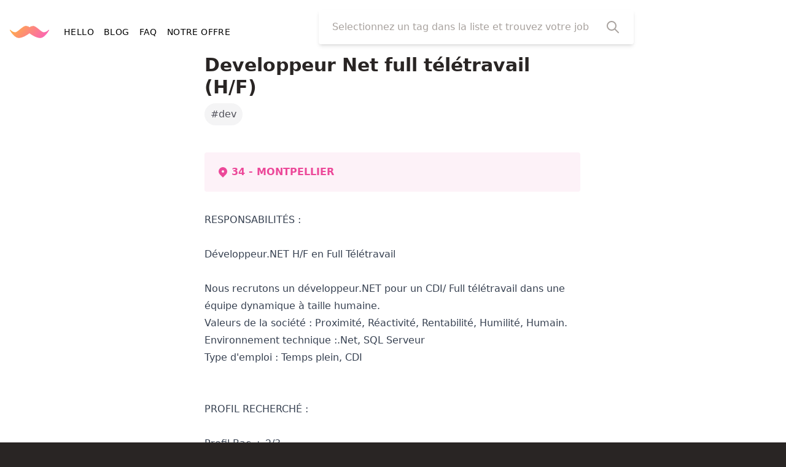

--- FILE ---
content_type: text/html; charset=utf-8
request_url: https://teletravail.guru/offre/PE_8216361/developpeur-net-full-teletravail-hf
body_size: 13130
content:

<!DOCTYPE html>
<html lang="fr">
  <head>
    <meta charset="UTF-8" />
    <meta http-equiv="X-UA-Compatible" content="IE=edge" />
    <meta name="viewport" content="width=device-width, initial-scale=1.0" />

    <!-- Favicons -->

<link rel="apple-touch-icon" href="/static/ttg_favicon.svg" sizes="180x180">
<link rel="icon" href="/static/ttg_favicon.svg" sizes="32x32" type="image/png">
<link rel="icon" href="/static/ttg_favicon.svg" sizes="16x16" type="image/png">
<link rel="manifest" href="/docs/5.0/assets/img/favicons/manifest.json">
<link rel="mask-icon" href="/static/ttg_favicon.svg" color="#7952b3">
<link rel="icon" href="/static/ttg_favicon.svg">

    




<!-- Meta -->
<meta name="theme-color" content="rgb(41, 37, 36)">


<meta name="keywords" content="job,remote,employment,télétravail,dev,recruitment,company,companies">


<!-- Socials -->
<meta property="og:type" content="website" />
<meta property="og:url" content="https://teletravail.guru" />

  <meta property="og:image" content="https://teletravail.guru/static/twitter-large-card.png?v1" />

<meta property="og:image:width" content="2400" />
<meta property="og:image:height" content="1200" />
<meta property="og:local" content="fr" />

<meta name="twitter:card" content="summary_large_image" />

  <meta name="twitter:image" content="https://teletravail.guru/static/twitter-large-card.png?v1" />

<meta name="twitter:site" content="@TeletravailGuru" />
<meta name="twitter:creator" content="@TeletravailGuru" />


  
    <title>Developpeur Net full télétravail (H/F) pour Jacky Perrenot en télétravail</title>
    <meta name="og:title" content="Developpeur Net full télétravail (H/F) pour Jacky Perrenot en télétravail" />
    <meta name="twitter:title" content="Developpeur Net full télétravail (H/F) pour Jacky Perrenot en télétravail" />
  

  
    <meta name="description" content="RESPONSABILITÉS : &lt;br&gt;&lt;br&gt;Développeur.NET H/F en Full Télétravail&lt;br&gt; &lt;br&gt;Nous recrutons un développeur.NET pour un CDI/ Full télétravail dans une équipe dynamique à taille humaine.&lt;br&gt;Valeurs de la société : Proximité, Réactivité, Rentabilité, Humilité, Humain.&lt;br&gt;Environnement technique :.Net, ..." />
    <meta name="og:description" content="RESPONSABILITÉS : &lt;br&gt;&lt;br&gt;Développeur.NET H/F en Full Télétravail&lt;br&gt; &lt;br&gt;Nous recrutons un développeur.NET pour un CDI/ Full télétravail dans une équipe dynamique à taille humaine.&lt;br&gt;Valeurs de la société : Proximité, Réactivité, Rentabilité, Humilité, Humain.&lt;br&gt;Environnement technique :.Net, ..." />
    <meta name="twitter:description" content="RESPONSABILITÉS : &lt;br&gt;&lt;br&gt;Développeur.NET H/F en Full Télétravail&lt;br&gt; &lt;br&gt;Nous recrutons un développeur.NET pour un CDI/ Full télétravail dans une équipe dynamique à taille humaine.&lt;br&gt;Valeurs de la société : Proximité, Réactivité, Rentabilité, Humilité, Humain.&lt;br&gt;Environnement technique :.Net, ..." />
  



    <link rel="stylesheet" href="/static/tailwind.min.css?v=d43dda8" />

    <style>
      .colored {
        z-index: 10;
        width: 100%;
        position: fixed;
        top: 0;
        right: 0;
        left: 0;
        border-top-style: solid;
        border-top-width: 5px;
        border-color: transparent;
        border-image: linear-gradient(
            to right,
            transparent,
            #ffb23e 10%,
            #fb5ebc 90%,
            transparent
          )
          1;
      }
    </style>
  </head>
  <body class="tw-bg-gray-800">
    <svg xmlns="http://www.w3.org/2000/svg" class="tw-hidden">
  <defs>
    <symbol id="hero-search-outline" viewBox="0 0 24 24">
      <path
        fill="none"
        stroke="currentColor"
        stroke-linecap="round"
        stroke-linejoin="round"
        stroke-width="2"
        d="M21 21l-6-6m2-5a7 7 0 11-14 0 7 7 0 0114 0z"
      ></path>
    </symbol>
    <symbol id="hero-search" viewBox="0 0 20 20">
      <path
        fill="currentColor"
        fill-rule="evenodd"
        d="M8 4a4 4 0 100 8 4 4 0 000-8zM2 8a6 6 0 1110.89 3.476l4.817 4.817a1 1 0 01-1.414 1.414l-4.816-4.816A6 6 0 012 8z"
        clip-rule="evenodd"
      ></path>
    </symbol>
    <symbol id="linkedin" viewBox="0 0 24 24">
      <path
        fill="currentColor"
        d="M20.447 20.452h-3.554v-5.569c0-1.328-.027-3.037-1.852-3.037-1.853 0-2.136 1.445-2.136 2.939v5.667H9.351V9h3.414v1.561h.046c.477-.9 1.637-1.85 3.37-1.85 3.601 0 4.267 2.37 4.267 5.455v6.286zM5.337 7.433c-1.144 0-2.063-.926-2.063-2.065 0-1.138.92-2.063 2.063-2.063 1.14 0 2.064.925 2.064 2.063 0 1.139-.925 2.065-2.064 2.065zm1.782 13.019H3.555V9h3.564v11.452zM22.225 0H1.771C.792 0 0 .774 0 1.729v20.542C0 23.227.792 24 1.771 24h20.451C23.2 24 24 23.227 24 22.271V1.729C24 .774 23.2 0 22.222 0h.003z"
      />
    </symbol>
    <symbol id="twitter" viewBox="0 0 24 24">
      <path
        fill="currentColor"
        d="M23.953 4.57a10 10 0 01-2.825.775 4.958 4.958 0 002.163-2.723c-.951.555-2.005.959-3.127 1.184a4.92 4.92 0 00-8.384 4.482C7.69 8.095 4.067 6.13 1.64 3.162a4.822 4.822 0 00-.666 2.475c0 1.71.87 3.213 2.188 4.096a4.904 4.904 0 01-2.228-.616v.06a4.923 4.923 0 003.946 4.827 4.996 4.996 0 01-2.212.085 4.936 4.936 0 004.604 3.417 9.867 9.867 0 01-6.102 2.105c-.39 0-.779-.023-1.17-.067a13.995 13.995 0 007.557 2.209c9.053 0 13.998-7.496 13.998-13.985 0-.21 0-.42-.015-.63A9.935 9.935 0 0024 4.59z"
      />
    </symbol>
    <symbol id="instagram" viewBox="0 0 24 24">
      <path fill="currentColor" d="M12 0C8.74 0 8.333.015 7.053.072 5.775.132 4.905.333 4.14.63c-.789.306-1.459.717-2.126 1.384S.935 3.35.63 4.14C.333 4.905.131 5.775.072 7.053.012 8.333 0 8.74 0 12s.015 3.667.072 4.947c.06 1.277.261 2.148.558 2.913a5.885 5.885 0 0 0 1.384 2.126A5.868 5.868 0 0 0 4.14 23.37c.766.296 1.636.499 2.913.558C8.333 23.988 8.74 24 12 24s3.667-.015 4.947-.072c1.277-.06 2.148-.262 2.913-.558a5.898 5.898 0 0 0 2.126-1.384 5.86 5.86 0 0 0 1.384-2.126c.296-.765.499-1.636.558-2.913.06-1.28.072-1.687.072-4.947s-.015-3.667-.072-4.947c-.06-1.277-.262-2.149-.558-2.913a5.89 5.89 0 0 0-1.384-2.126A5.847 5.847 0 0 0 19.86.63c-.765-.297-1.636-.499-2.913-.558C15.667.012 15.26 0 12 0zm0 2.16c3.203 0 3.585.016 4.85.071 1.17.055 1.805.249 2.227.415.562.217.96.477 1.382.896.419.42.679.819.896 1.381.164.422.36 1.057.413 2.227.057 1.266.07 1.646.07 4.85s-.015 3.585-.074 4.85c-.061 1.17-.256 1.805-.421 2.227a3.81 3.81 0 0 1-.899 1.382 3.744 3.744 0 0 1-1.38.896c-.42.164-1.065.36-2.235.413-1.274.057-1.649.07-4.859.07-3.211 0-3.586-.015-4.859-.074-1.171-.061-1.816-.256-2.236-.421a3.716 3.716 0 0 1-1.379-.899 3.644 3.644 0 0 1-.9-1.38c-.165-.42-.359-1.065-.42-2.235-.045-1.26-.061-1.649-.061-4.844 0-3.196.016-3.586.061-4.861.061-1.17.255-1.814.42-2.234.21-.57.479-.96.9-1.381.419-.419.81-.689 1.379-.898.42-.166 1.051-.361 2.221-.421 1.275-.045 1.65-.06 4.859-.06l.045.03zm0 3.678a6.162 6.162 0 1 0 0 12.324 6.162 6.162 0 1 0 0-12.324zM12 16c-2.21 0-4-1.79-4-4s1.79-4 4-4 4 1.79 4 4-1.79 4-4 4zm7.846-10.405a1.441 1.441 0 0 1-2.88 0 1.44 1.44 0 0 1 2.88 0z"/>
    </symbol>
    <symbol id="hero-geomarker" fill="currentColor" viewBox="0 0 20 20">
      <path
        fill-rule="evenodd"
        d="M5.05 4.05a7 7 0 119.9 9.9L10 18.9l-4.95-4.95a7 7 0 010-9.9zM10 11a2 2 0 100-4 2 2 0 000 4z"
        clip-rule="evenodd"
      ></path>
    </symbol>
    <symbol id="hero-euro" fill="currentColor" viewBox="0 0 20 20">
      <path
        fill-rule="evenodd"
        d="M10 18a8 8 0 100-16 8 8 0 000 16zM8.736 6.979C9.208 6.193 9.696 6 10 6c.304 0 .792.193 1.264.979a1 1 0 001.715-1.029C12.279 4.784 11.232 4 10 4s-2.279.784-2.979 1.95c-.285.475-.507 1-.67 1.55H6a1 1 0 000 2h.013a9.358 9.358 0 000 1H6a1 1 0 100 2h.351c.163.55.385 1.075.67 1.55C7.721 15.216 8.768 16 10 16s2.279-.784 2.979-1.95a1 1 0 10-1.715-1.029c-.472.786-.96.979-1.264.979-.304 0-.792-.193-1.264-.979a4.265 4.265 0 01-.264-.521H10a1 1 0 100-2H8.017a7.36 7.36 0 010-1H10a1 1 0 100-2H8.472c.08-.185.167-.36.264-.521z"
        clip-rule="evenodd"
      ></path>
    </symbol>
    <symbol id="hero-chevron-left" fill="currentColor" viewBox="0 0 20 20">
      <path
        fill-rule="evenodd"
        d="M12.707 5.293a1 1 0 010 1.414L9.414 10l3.293 3.293a1 1 0 01-1.414 1.414l-4-4a1 1 0 010-1.414l4-4a1 1 0 011.414 0z"
        clip-rule="evenodd"
      ></path>
    </symbol>
    <symbol id="hero-chevron-right" fill="currentColor" viewBox="0 0 20 20">
      <path
        fill-rule="evenodd"
        d="M7.293 14.707a1 1 0 010-1.414L10.586 10 7.293 6.707a1 1 0 011.414-1.414l4 4a1 1 0 010 1.414l-4 4a1 1 0 01-1.414 0z"
        clip-rule="evenodd"
      ></path>
    </symbol>
    <symbol id="hero-house" fill="currentColor" viewBox="0 0 20 20">
      <path
        d="M10.707 2.293a1 1 0 00-1.414 0l-7 7a1 1 0 001.414 1.414L4 10.414V17a1 1 0 001 1h2a1 1 0 001-1v-2a1 1 0 011-1h2a1 1 0 011 1v2a1 1 0 001 1h2a1 1 0 001-1v-6.586l.293.293a1 1 0 001.414-1.414l-7-7z"
      ></path>
    </symbol>
    <symbol
      id="hero-house-outline"
      fill="none"
      stroke="currentColor"
      viewBox="0 0 24 24"
    >
      <path
        stroke-linecap="round"
        stroke-linejoin="round"
        stroke-width="2"
        d="M3 12l2-2m0 0l7-7 7 7M5 10v10a1 1 0 001 1h3m10-11l2 2m-2-2v10a1 1 0 01-1 1h-3m-6 0a1 1 0 001-1v-4a1 1 0 011-1h2a1 1 0 011 1v4a1 1 0 001 1m-6 0h6"
      ></path>
    </symbol>
    <symbol id="hero-newspaper" fill="currentColor" viewBox="0 0 20 20">
      <path
        fill-rule="evenodd"
        d="M2 5a2 2 0 012-2h8a2 2 0 012 2v10a2 2 0 002 2H4a2 2 0 01-2-2V5zm3 1h6v4H5V6zm6 6H5v2h6v-2z"
        clip-rule="evenodd"
      ></path>
      <path d="M15 7h1a2 2 0 012 2v5.5a1.5 1.5 0 01-3 0V7z"></path>
    </symbol>
    <symbol
      id="hero-newspaper-outline"
      fill="none"
      stroke="currentColor"
      viewBox="0 0 24 24"
    >
      <path
        stroke-linecap="round"
        stroke-linejoin="round"
        stroke-width="2"
        d="M19 20H5a2 2 0 01-2-2V6a2 2 0 012-2h10a2 2 0 012 2v1m2 13a2 2 0 01-2-2V7m2 13a2 2 0 002-2V9a2 2 0 00-2-2h-2m-4-3H9M7 16h6M7 8h6v4H7V8z"
      ></path>
    </symbol>
    <symbol
      id="hero-map-outline"
      fill="none"
      stroke="currentColor"
      viewBox="0 0 24 24"
    >
      <path
        stroke-linecap="round"
        stroke-linejoin="round"
        stroke-width="2"
        d="M9 20l-5.447-2.724A1 1 0 013 16.382V5.618a1 1 0 011.447-.894L9 7m0 13l6-3m-6 3V7m6 10l4.553 2.276A1 1 0 0021 18.382V7.618a1 1 0 00-.553-.894L15 4m0 13V4m0 0L9 7"
      ></path>
    </symbol>
    <symbol
      id="moustache"
      viewBox="0 0 228 74"
      fill="currentColor"
      stroke="currentColor"
      stroke-width="4"
      stroke-linejoin="round"
    >
      <path
        d="M91.65 5C106.779 5 114 13.234 114 13.234s7.221-8.091 22.35-8.091c15.129 0 42.637 34.996 57.079 35.682C207.871 41.511 223 27.101 223 27.101s-17.883 29.528-36.448 39.114C161.269 79.269 114 42.055 114 42.055S66.731 79.127 41.448 66.072C22.883 56.486 5 26.958 5 26.958s15.13 14.41 29.571 13.724C49.013 39.996 76.521 5 91.65 5Z"
      />
    </symbol>
    <symbol id="hero-calendar" fill="currentColor" viewBox="0 0 20 20">
      <path fill-rule="evenodd" d="M6 2a1 1 0 00-1 1v1H4a2 2 0 00-2 2v10a2 2 0 002 2h12a2 2 0 002-2V6a2 2 0 00-2-2h-1V3a1 1 0 10-2 0v1H7V3a1 1 0 00-1-1zm0 5a1 1 0 000 2h8a1 1 0 100-2H6z" clip-rule="evenodd"></path>
    </symbol>
    <symbol id="hero-calendar-outline" fill="none" stroke="currentColor" viewBox="0 0 24 24">
      <path stroke-linecap="round" stroke-linejoin="round" stroke-width="2" d="M8 7V3m8 4V3m-9 8h10M5 21h14a2 2 0 002-2V7a2 2 0 00-2-2H5a2 2 0 00-2 2v12a2 2 0 002 2z"></path>
    </symbol>

    <symbol id="hero-info-outline" fill="none" stroke="currentColor" viewBox="0 0 24 24">
       <path stroke-linecap="round" stroke-linejoin="round" stroke-width="2" d="M13 16h-1v-4h-1m1-4h.01M21 12a9 9 0 11-18 0 9 9 0 0118 0z"></path>
    </symbol>
  </defs>
</svg>

    <div class="colored"></div>
    
    
    <main class="tw-bg-white">
      

<script type="application/ld+json">
{"@context": "https://schema.org", "@type": "JobPosting", "title": "Developpeur Net full t\u00e9l\u00e9travail (H/F)", "jobLocationType": "TELECOMMUTE", "applicantLocationRequirements": {"@type": "Country", "name": "France"}, "datePosted": "2022-08-05T00:00:00Z", "validThrough": "2022-09-04T00:00:00Z", "description": "RESPONSABILIT\u00c9S : <br><br>D\u00e9veloppeur.NET H/F en Full T\u00e9l\u00e9travail<br>\u00a0<br>Nous recrutons un d\u00e9veloppeur.NET pour un CDI/ Full t\u00e9l\u00e9travail dans une \u00e9quipe dynamique \u00e0 taille humaine.<br>Valeurs de la soci\u00e9t\u00e9\u00a0: Proximit\u00e9, R\u00e9activit\u00e9, Rentabilit\u00e9, Humilit\u00e9, Humain.<br>Environnement technique :.Net, SQL Serveur<br>Type d'emploi : Temps plein, CDI<br>\u00a0<br><br>PROFIL RECHERCH\u00c9 : <br><br>Profil Bac + 2/3<br>Minimum 3 ans d'exp\u00e9rience en qualit\u00e9 de d\u00e9veloppeur<br>Poste en full t\u00e9l\u00e9travail<br>Vous \u00eates organis\u00e9(e), autonome, rigoureux(se) et proactif(ve) ?<br>Vous poss\u00e9dez un bon relationnel et une capacit\u00e9 \u00e0 travailler en \u00e9quipe et en mettant vos savoirs-faire au service du collectif ?<br>Vous ma\u00eetrisez le pack office ?<br>Vous avez envie de rejoindre une entreprise dynamique et \u00e0 taille humaine ? Postulez !", "hiringOrganization": {"@type": "Organization", "name": "Jacky Perrenot"}, "employmentType": "FULL_TIME", "baseSalary": {"@type": "MonetaryAmount", "currency": "EUR", "value": {"@type": "QuantitativeValue", "unitText": "YEARLY", "minValue": 20000, "maxValue": 200000}}}
</script>

<style>
  @media screen and (prefers-reduced-motion: no-preference) {
    .cta-animation-hider {
      clip-path: inset(0 0 0 0);
      transition: clip-path 300ms cubic-bezier(0.95, 0.05, 0.795, 0.035);
    }

    a:hover .cta-animation-hider {
      clip-path: inset(0 100% 0 0);
    }
  }

  @media screen and (prefers-reduced-motion: reduce) {
    .cta-animation-hider {
      opacity: 1;
      transition: opacity 500ms;
    }

    a:hover .cta-animation-hider {
      opacity: 0;
    }
  }
</style>




<header class="md:tw-pt-4 tw-fixed tw-bg-white tw-w-full tw-top-0 tw-z-10">
  <div
    id="search"
    class="md:tw-flex md:tw-items-center md:tw-flex-wrap md:tw-justify-around tw-pb-4"
  >
    <div class="tw-px-4 tw-pt-4"><nav
  class="
    tw-justify-center
    md:tw-justify-start
    tw-flex tw-items-center
    tw-tracking-wide
    tw-max-w-full
  "
>
  
    <a class="tw-pb-3 md:tw-pb-0" aria-label="Retourner à la page d'accueil" href="/"
      
    >
      <svg
  xmlns="http://www.w3.org/2000/svg"
  class="
    tw-w-16
    tw-h-8
    tw-flex-grow-0
  "
  viewBox="0 0 222 68"
>
  <style>
    path.ttgMoustache {
      fill: var(--ttg-logo-color, url(#ttgGradient));
      stroke: var(--ttg-logo-color, url(#ttgGradient));
    }
  </style>
  <path
    class="ttgMoustache"
    stroke-width="4"
    stroke-linejoin="round"
    d="M88.65 2C103.779 2 111 10.234 111 10.234s7.221-8.091 22.35-8.091c15.129 0 42.637 34.996 57.079 35.682C204.871 38.511 220 24.101 220 24.101s-17.883 29.528-36.448 39.114C158.269 76.269 111 39.055 111 39.055S63.731 76.127 38.448 63.072C19.883 53.486 2 23.958 2 23.958s15.13 14.41 29.571 13.724C46.013 36.996 73.521 2 88.65 2Z"
  />
  <defs>
    <linearGradient
      id="ttgGradient"
      x1="3.533"
      y1="3.5"
      x2="160.002"
      y2="134.111"
      gradientUnits="userSpaceOnUse"
    >
      <stop stop-color="#FFB23E" />
      <stop offset="1" stop-color="#FB5EBC" />
    </linearGradient>
  </defs>
</svg>

    </a>
  
  <ul
    class="
      tw-overflow-auto
      tw-h-8
      tw-pb-3
      md:tw-pb-0
      tw-flex
      tw-items-center
      tw-space-x-4
      tw-ml-6
      tw-text-sm
      tw-uppercase
    "
  >
  
    
      <li
      >
        <a
          role="navigation"
          href="
              /
            "
          aria-label="Se rendre à la page d&#x27;accueil"
          class="
            focus-within:tw-border-b-4
            hover:tw-border-b-4
            tw-border-pink-400
            tw-whitespace-nowrap
          "
        >
          HELLO
        </a>
      </li>
    
  
    
      <li
      >
        <a
          role="navigation"
          href="
              https://blog.teletravail.guru/
          "
          aria-label="Lire notre blog"
          class="
            focus-within:tw-border-b-4
            hover:tw-border-b-4
            tw-border-pink-400
            tw-whitespace-nowrap
          "
        >
          BLOG
        </a>
      </li>
    
  
    
      <li
      >
        <a
          role="navigation"
          href="
              https://blog.teletravail.guru/faq/
          "
          aria-label="Lire notre foire aux questions"
          class="
            focus-within:tw-border-b-4
            hover:tw-border-b-4
            tw-border-pink-400
            tw-whitespace-nowrap
          "
        >
          FAQ
        </a>
      </li>
    
  
    
      <li
      >
        <a
          role="navigation"
          href="
              https://blog.teletravail.guru/notre-offre/
          "
          aria-label="Description de l&#x27;offre"
          class="
            focus-within:tw-border-b-4
            hover:tw-border-b-4
            tw-border-pink-400
            tw-whitespace-nowrap
          "
        >
          Notre offre
        </a>
      </li>
    
  
  </ul>
</nav>
</div>
    <form
      class="
        search-container
        xl:tw-ml-32
        md:tw-max-w-[66%]
        tw-flex-grow
        tw-shadow-md
        tw-rounded
        tw-h-14
        tw-mx-2
        tw-bg-white
        expanded:focus-within:tw-border-b-white
        expanded:tw-rounded-b-none
      "
      action="/offres"
    >
      <div class="
        tw-w-full
        tw-h-full
        tw-flex
        tw-flex-row
        tw-items-center
        tw-px-5
        tw-py-2
        tw-border-2
        tw-rounded
        tw-border-white
        focus-within:tw-border-yellow-400
        focus-within:tw-shadow-lg
        expanded:tw-rounded-b-none
      ">
        <input
          type="search"
          name="search"
          class="
            tw-flex-grow tw-placeholder-gray-400 tw-text-gray-800
            focus:tw-outline-none
          "
          placeholder="Selectionnez un tag dans la liste et trouvez votre job de rêve !"
          autocomplete="off"
          value=""
          required
        />
        <button type="submit">
          <svg
            xmlns="http://www.w3.org/2000/svg"
            fill="none"
            stroke="currentColor"
            class="tw-text-gray-400 tw-w-6 tw-h-6 tw-ml-2 tw-flex-grow-0"
          >
            <use xlink:href="#hero-search-outline"></use>
          </svg>
        </button>
      </div>
    </form>

    <div class="tw-flex-grow tw-hidden xl:tw-block"></div>
  </div>

  <script src="/static/libs/js/components/tag-combo/tag-combo.component.js?v=b5280a4"></script>
  <script>
    window.addEventListener('pageshow', (e) => {
      if (e.persisted) {
        undisableSearchInput();

        const $input = document.querySelector('[name="search"]');
        if (!$input) return;

        $input.dispatchEvent(
          new Events('input'),
          { trusted: true }
        );
        $input.dispatchEvent(
          new KeyboardEvent('keyup', { key: 'Escape' }),
          { trusted: true }
        );
      }
    });
    document.addEventListener("DOMContentLoaded", () => {
      const $form = document.querySelector('form.search-container');

      if (!$form) {
        return;
      }

      decorate($form);
      $form.addEventListener("submit", function (e) {
        if (!isTag || !isTag(e.target.search.value)) {
          e.preventDefault();
          return;
        }

        disableSearchInput();
      });
    });

    document.addEventListener("combobox-commit", function (e) {
      disableSearchInput();
      const $form = document.querySelector('form.search-container');
      if ($form && $form.submit && typeof $form.submit === "function") $form.submit();
    });

    function blurOnFocus(e) {
      e.currentTarget.blur();
    }

    function disableSearchInput() {
      const $disableableForm = document.querySelector('form.search-container');
      const wrappingDiv = $disableableForm.querySelector("div");
      const input = $disableableForm.querySelector("input");
      const icon = $disableableForm.querySelector("button svg");

      input.blur();

      wrappingDiv.classList.remove("tw-border-white", "tw-shadow-md", "tw-bg-white");
      wrappingDiv.classList.add("tw-border-gray-200", "tw-bg-gray-200");
      input.classList.add("tw-bg-gray-200", "tw-text-gray-400");
      icon.classList.remove("tw-text-gray-400");
      icon.classList.add("tw-text-gray-300");

      input.addEventListener("focus", blurOnFocus);
    }

    function undisableSearchInput() {
      const $disableableForm = document.querySelector('form.search-container');
      const wrappingDiv = $disableableForm.querySelector("div");
      const input = $disableableForm.querySelector("input");
      const icon = $disableableForm.querySelector("button svg");

      icon.classList.remove("tw-text-gray-300");
      icon.classList.add("tw-text-gray-400");
      input.classList.remove("tw-bg-gray-200", "tw-text-gray-400");
      wrappingDiv.classList.remove("tw-border-gray-200", "tw-bg-gray-200");
      wrappingDiv.classList.add("tw-border-white", "tw-shadow-md", "tw-bg-white");

      input.removeEventListener("focus", blurOnFocus);
    }
  </script>
</header>


<div class="tw-flex tw-flex-col tw-items-center lg:tw-items-stretch lg:tw-flex-row lg:tw-justify-between tw-pt-[164px] md:tw-pt-[88px] md:tw-min-h-[80vh]">
  <div class="tw-hidden lg:tw-inline-block tw-basis-80 tw-flex-shrink"></div>
  <div
    class="tw-rounded tw-px-8 tw-pb-8 tw-max-w-[720px]"
  >
    <header class="tw-font-bold tw-text-gray-800">
      <h1 class="tw-text-3xl tw-text-left" data-headline>Developpeur Net full télétravail (H/F)</h1>
      
  <div class="tw-flex tw-pr-5 tw-pb-1 tw-space-x-1 tw-flex-wrap">
    
    <a
      href="/offres/postes-dev-en-teletravail"
      class="tw-rounded-full tw-bg-zinc-100 tw-text-zinc-600 tw-tracking-thin tw-font-light tw-px-2 tw-py-1 tw-mt-2 tw-border-2 tw-border-zinc-100 hover:tw-border-pink-500 hover:tw-shadow-lg hover:tw-scale-105 focus:tw-shadow-lg focus:tw-border-pink-500 focus:tw-scale-105 tw-transition-all tw-duration-150"
    >
      #dev
    </a>
    
  </div>



       
  <dl class="tw-bg-pink-50 tw-rounded tw-p-5 tw-text-pink-500 tw-text-md tw-font-semibold tw-mt-10">
    
    
      <div class="tw-flex tw-items-center">
        <dt>
          <svg
            xmlns="http://www.w3.org/2000/svg"
            class="tw-w-5 tw-h-5 tw-text-pink-500"
            role="img"
          >
            <use xlink:href="#hero-geomarker"></use>
          </svg>
          <label class="tw-sr-only tw-ml-1">Localisation</label>
        </dt>
        <dd class="tw-ml-1">34 - MONTPELLIER</dd>
      </div>
    
  </dl>
  
    </header>
    <section data-text class="tw-mt-8 tw-prose">RESPONSABILITÉS : <br><br>Développeur.NET H/F en Full Télétravail<br> <br>Nous recrutons un développeur.NET pour un CDI/ Full télétravail dans une équipe dynamique à taille humaine.<br>Valeurs de la société : Proximité, Réactivité, Rentabilité, Humilité, Humain.<br>Environnement technique :.Net, SQL Serveur<br>Type d'emploi : Temps plein, CDI<br> <br><br>PROFIL RECHERCHÉ : <br><br>Profil Bac + 2/3<br>Minimum 3 ans d'expérience en qualité de développeur<br>Poste en full télétravail<br>Vous êtes organisé(e), autonome, rigoureux(se) et proactif(ve) ?<br>Vous possédez un bon relationnel et une capacité à travailler en équipe et en mettant vos savoirs-faire au service du collectif ?<br>Vous maîtrisez le pack office ?<br>Vous avez envie de rejoindre une entreprise dynamique et à taille humaine ? Postulez !</section>
    <!--<section data-profile class="tw-mt-6 tw-prose"></section>-->
    <section data-entreprise class="tw-mt-6 tw-prose">
      
        <h3>L'entreprise: </h3>
        Jacky Perrenot est le leader du transport de la grande distribution avec un CA de 900 millions, 120 sites et 9000 collaborateurs.
L'entreprise, en forte progression depuis 10 ans, s'est diversifiée dans les métiers de l'industrie, du container, du transport de motos, et du B to C.
Acteur majeur du développement durable, l'entreprise s'est développée autour de valeurs fortes : Proximité, Réactivité, Rentabilité, Humilité, Humain.
      
    </section>
    <section class="tw-mt-6 tw-flex tw-justify-center tw-items-center">
      <a
        class="
          tw-text-center
          tw-uppercase
          tw-tracking-widest
          tw-text-xl
          tw-font-black
          tw-rounded
          tw-w-full
          tw-px-6
          tw-py-4
          tw-bg-gradient-to-r
          tw-from-yellow-300
          tw-to-pink-400
          tw-text-white
          tw-relative
          tw-overflow-hidden
        "
        rel="noreferer,noopener"
        href="/postuler/PE_8216361"
      >
        <span
          class="
            cta-animation-hider
            tw-border
            tw-border-gray-200
            tw-absolute
            tw-bg-white
            tw-rounded
            tw-flex
            tw-justify-center
            tw-items-center
            tw-top-0
            tw-right-0
            tw-left-0
            tw-bottom-0
          "
        >
          <span
            class="
              tw-uppercase
              tw-tracking-widest
              tw-text-xl
              tw-font-black
              tw-text-transparent
              tw-bg-clip-text
              tw-bg-gradient-to-r
              tw-from-yellow-400
              tw-to-pink-400
            "
          >
            POSTULER
          </span>
        </span>

        POSTULER
      </a>
    </section>
  </div>
  <div class="tw-hidden lg:tw-block tw-px-5 tw-basis-80">
    
  </div>
</div>


  <section class="tw-pb-12 tw-max-w-7xl tw-mx-auto">
    <h2 class="tw-mt-12 tw-text-xl tw-uppercase tw-font-bold tw-text-gray-600 tw-tracking-widest tw-ml-6">Les autres offres de Jacky Perrenot</h2>

    <div class="tw-mt-4 tw-grid tw-grid-cols-1 md:tw-grid-cols-2 lg:tw-grid-cols-3 tw-gap-4 tw-mx-6">
      
        
          <div class="offer-card tw-rounded tw-before tw-relative lg:last:tw-hidden">
  
  
  <a
    class="
      tw-flex
      tw-flex-col
      tw-border
      tw-border-gray-200
      tw-rounded
      tw-pl-4
      tw-pr-8
      tw-pt-3
      tw-pb-5
      tw-cursor-pointer
      
      hover:tw-shadow-md
      
      tw-transition-shadow
      tw-bg-white
    "
    href="/offre/APEC_170024248W/developpeur-c-confirme-fh"
  >
    <div
      class="
        tw-text-yellow-500
        tw-font-medium
        tw-tracking-widest
        tw-text-xs
        tw-whitespace-nowrap
        
      "
    >
    Jacky Perrenot
  </div>

  <div class="tw-flex tw-flex-row tw-items-start tw-mt-1">
    
    <h3 class="
      
      tw-break-normal
      tw-text-lg tw-font-bold tw-text-gray-800">
      Développeur C# Confirmé F/H
    </h3>
  </div>

    <p class="tw-text-justify tw-mt-2 tw-text-gray-600 tw-text-sm">
      Le Groupe PERRENOT (10000 salariés) en croissance continue, renforce son équipe Informatique.   La Digitalisation de l'ensemble des processus de l'entreprise et l'accélération de la Transition Digita…
    </p>

    
      <div class="tw-flex tw-pr-5 tw-pb-1 tw-space-x-1 tw-flex-wrap">
        
        <button
          class="tw-rounded-full tw-bg-zinc-100 tw-text-zinc-600 tw-tracking-thin tw-font-light tw-px-2 tw-py-1 tw-mt-2 tw-text-xs"
        >
          #dev
        </button>
        
        <button
          class="tw-rounded-full tw-bg-zinc-100 tw-text-zinc-600 tw-tracking-thin tw-font-light tw-px-2 tw-py-1 tw-mt-2 tw-text-xs"
        >
          #senior
        </button>
        
        <button
          class="tw-rounded-full tw-bg-zinc-100 tw-text-zinc-600 tw-tracking-thin tw-font-light tw-px-2 tw-py-1 tw-mt-2 tw-text-xs"
        >
          #c#
        </button>
        
      </div>
    

    <div class="tw-flex-grow"></div>

    <div class="tw-flex tw-justify-between tw-items-center">
      <div class="tw-min-w-0">
        <dl class="tw-font-light tw-text-gray-600 tw-mt-4 tw-text-xs">
          
          <div class="tw-flex tw-items-center">
            <dt>
              <svg
                xmlns="http://www.w3.org/2000/svg"
                class="tw-w-4 tw-h-4 tw-text-yellow-500"
                role="img"
              >
                <use xlink:href="#hero-euro"></use>
              </svg>
              <label class="tw-sr-only tw-ml-1">Salaire</label>
            </dt>
            <dd class="tw-ml-1">35 - 45 k€ brut annuel</dd>
          </div>
           
          <div class="tw-flex tw-items-center">
            <dt>
              <svg
                xmlns="http://www.w3.org/2000/svg"
                class="tw-w-4 tw-h-4 tw-text-yellow-500"
                role="img"
              >
                <use xlink:href="#hero-geomarker"></use>
              </svg>
              <label class="tw-sr-only tw-ml-1">Localisation</label>
            </dt>
            <dd class="tw-ml-1">Grasse - 06</dd>
          </div>
          
        </dl>
      </div>

      <button
        class="
          tw-text-center
          tw-px-4
          tw-py-2
          tw-ml-4
          tw-rounded-md
          tw-bg-white

          tw-text-yellow-500
          tw-border
          tw-border-yellow-500
          tw-uppercase
          tw-tracking-widest
          tw-text-xs
          hover:tw-bg-yellow-50
          tw-transition-colors tw-duration-150
          
          tw-mb-1
          
        "
      >
        Postuler
      </button>
    </div>


  </a>
</div>

        
      
        
          <div class="offer-card tw-rounded tw-before tw-relative lg:last:tw-hidden">
  
  
  <a
    class="
      tw-flex
      tw-flex-col
      tw-border
      tw-border-gray-200
      tw-rounded
      tw-pl-4
      tw-pr-8
      tw-pt-3
      tw-pb-5
      tw-cursor-pointer
      
      hover:tw-shadow-md
      
      tw-transition-shadow
      tw-bg-white
    "
    href="/offre/APEC_170024058W/developpeur-c-confirme-fh"
  >
    <div
      class="
        tw-text-yellow-500
        tw-font-medium
        tw-tracking-widest
        tw-text-xs
        tw-whitespace-nowrap
        
      "
    >
    Jacky Perrenot
  </div>

  <div class="tw-flex tw-flex-row tw-items-start tw-mt-1">
    
    <h3 class="
      
      tw-break-normal
      tw-text-lg tw-font-bold tw-text-gray-800">
      Développeur C# Confirmé F/H
    </h3>
  </div>

    <p class="tw-text-justify tw-mt-2 tw-text-gray-600 tw-text-sm">
      Le Groupe PERRENOT (10000 salariés) en croissance continue, renforce son équipe Informatique.   La Digitalisation de l'ensemble des processus de l'entreprise et l'accélération de la Transition Digita…
    </p>

    
      <div class="tw-flex tw-pr-5 tw-pb-1 tw-space-x-1 tw-flex-wrap">
        
        <button
          class="tw-rounded-full tw-bg-zinc-100 tw-text-zinc-600 tw-tracking-thin tw-font-light tw-px-2 tw-py-1 tw-mt-2 tw-text-xs"
        >
          #dev
        </button>
        
        <button
          class="tw-rounded-full tw-bg-zinc-100 tw-text-zinc-600 tw-tracking-thin tw-font-light tw-px-2 tw-py-1 tw-mt-2 tw-text-xs"
        >
          #senior
        </button>
        
        <button
          class="tw-rounded-full tw-bg-zinc-100 tw-text-zinc-600 tw-tracking-thin tw-font-light tw-px-2 tw-py-1 tw-mt-2 tw-text-xs"
        >
          #c#
        </button>
        
      </div>
    

    <div class="tw-flex-grow"></div>

    <div class="tw-flex tw-justify-between tw-items-center">
      <div class="tw-min-w-0">
        <dl class="tw-font-light tw-text-gray-600 tw-mt-4 tw-text-xs">
          
          <div class="tw-flex tw-items-center">
            <dt>
              <svg
                xmlns="http://www.w3.org/2000/svg"
                class="tw-w-4 tw-h-4 tw-text-yellow-500"
                role="img"
              >
                <use xlink:href="#hero-euro"></use>
              </svg>
              <label class="tw-sr-only tw-ml-1">Salaire</label>
            </dt>
            <dd class="tw-ml-1">35 - 45 k€ brut annuel</dd>
          </div>
           
          <div class="tw-flex tw-items-center">
            <dt>
              <svg
                xmlns="http://www.w3.org/2000/svg"
                class="tw-w-4 tw-h-4 tw-text-yellow-500"
                role="img"
              >
                <use xlink:href="#hero-geomarker"></use>
              </svg>
              <label class="tw-sr-only tw-ml-1">Localisation</label>
            </dt>
            <dd class="tw-ml-1">Montpellier - 34</dd>
          </div>
          
        </dl>
      </div>

      <button
        class="
          tw-text-center
          tw-px-4
          tw-py-2
          tw-ml-4
          tw-rounded-md
          tw-bg-white

          tw-text-yellow-500
          tw-border
          tw-border-yellow-500
          tw-uppercase
          tw-tracking-widest
          tw-text-xs
          hover:tw-bg-yellow-50
          tw-transition-colors tw-duration-150
          
          tw-mb-1
          
        "
      >
        Postuler
      </button>
    </div>


  </a>
</div>

        
      
        
          <div class="offer-card tw-rounded tw-before tw-relative lg:last:tw-hidden">
  
  
  <a
    class="
      tw-flex
      tw-flex-col
      tw-border
      tw-border-gray-200
      tw-rounded
      tw-pl-4
      tw-pr-8
      tw-pt-3
      tw-pb-5
      tw-cursor-pointer
      
      hover:tw-shadow-md
      
      tw-transition-shadow
      tw-bg-white
    "
    href="/offre/APEC_170023809W/developpeur-c-confirme-fh"
  >
    <div
      class="
        tw-text-yellow-500
        tw-font-medium
        tw-tracking-widest
        tw-text-xs
        tw-whitespace-nowrap
        
      "
    >
    Jacky Perrenot
  </div>

  <div class="tw-flex tw-flex-row tw-items-start tw-mt-1">
    
    <h3 class="
      
      tw-break-normal
      tw-text-lg tw-font-bold tw-text-gray-800">
      Développeur C# Confirmé F/H
    </h3>
  </div>

    <p class="tw-text-justify tw-mt-2 tw-text-gray-600 tw-text-sm">
      Le Groupe PERRENOT (10000 salariés) en croissance continue, renforce son équipe Informatique.   La Digitalisation de l'ensemble des processus de l'entreprise et l'accélération de la Transition Digita…
    </p>

    
      <div class="tw-flex tw-pr-5 tw-pb-1 tw-space-x-1 tw-flex-wrap">
        
        <button
          class="tw-rounded-full tw-bg-zinc-100 tw-text-zinc-600 tw-tracking-thin tw-font-light tw-px-2 tw-py-1 tw-mt-2 tw-text-xs"
        >
          #dev
        </button>
        
        <button
          class="tw-rounded-full tw-bg-zinc-100 tw-text-zinc-600 tw-tracking-thin tw-font-light tw-px-2 tw-py-1 tw-mt-2 tw-text-xs"
        >
          #senior
        </button>
        
        <button
          class="tw-rounded-full tw-bg-zinc-100 tw-text-zinc-600 tw-tracking-thin tw-font-light tw-px-2 tw-py-1 tw-mt-2 tw-text-xs"
        >
          #c#
        </button>
        
      </div>
    

    <div class="tw-flex-grow"></div>

    <div class="tw-flex tw-justify-between tw-items-center">
      <div class="tw-min-w-0">
        <dl class="tw-font-light tw-text-gray-600 tw-mt-4 tw-text-xs">
          
          <div class="tw-flex tw-items-center">
            <dt>
              <svg
                xmlns="http://www.w3.org/2000/svg"
                class="tw-w-4 tw-h-4 tw-text-yellow-500"
                role="img"
              >
                <use xlink:href="#hero-euro"></use>
              </svg>
              <label class="tw-sr-only tw-ml-1">Salaire</label>
            </dt>
            <dd class="tw-ml-1">35 - 45 k€ brut annuel</dd>
          </div>
           
          <div class="tw-flex tw-items-center">
            <dt>
              <svg
                xmlns="http://www.w3.org/2000/svg"
                class="tw-w-4 tw-h-4 tw-text-yellow-500"
                role="img"
              >
                <use xlink:href="#hero-geomarker"></use>
              </svg>
              <label class="tw-sr-only tw-ml-1">Localisation</label>
            </dt>
            <dd class="tw-ml-1">Nancy - 54</dd>
          </div>
          
        </dl>
      </div>

      <button
        class="
          tw-text-center
          tw-px-4
          tw-py-2
          tw-ml-4
          tw-rounded-md
          tw-bg-white

          tw-text-yellow-500
          tw-border
          tw-border-yellow-500
          tw-uppercase
          tw-tracking-widest
          tw-text-xs
          hover:tw-bg-yellow-50
          tw-transition-colors tw-duration-150
          
          tw-mb-1
          
        "
      >
        Postuler
      </button>
    </div>


  </a>
</div>

        
      
        
          <div class="offer-card tw-rounded tw-before tw-relative lg:last:tw-hidden">
  
  
  <a
    class="
      tw-flex
      tw-flex-col
      tw-border
      tw-border-gray-200
      tw-rounded
      tw-pl-4
      tw-pr-8
      tw-pt-3
      tw-pb-5
      tw-cursor-pointer
      
      hover:tw-shadow-md
      
      tw-transition-shadow
      tw-bg-white
    "
    href="/offre/APEC_170023418W/developpeur-pl-sql-confirme-ou-senior-full-remote-fh"
  >
    <div
      class="
        tw-text-yellow-500
        tw-font-medium
        tw-tracking-widest
        tw-text-xs
        tw-whitespace-nowrap
        
      "
    >
    Jacky Perrenot
  </div>

  <div class="tw-flex tw-flex-row tw-items-start tw-mt-1">
    
    <h3 class="
      
      tw-break-normal
      tw-text-lg tw-font-bold tw-text-gray-800">
      Développeur PL SQL Confirmé ou Sénior FULL REMOTE F/H
    </h3>
  </div>

    <p class="tw-text-justify tw-mt-2 tw-text-gray-600 tw-text-sm">
      Le Groupe PERRENOT (9000 salariés) en croissance continue, renforce son équipe Informatique  La Digitalisation de l'ensemble des processus de l'entreprise et l'accélération de la Transition Digitale …
    </p>

    
      <div class="tw-flex tw-pr-5 tw-pb-1 tw-space-x-1 tw-flex-wrap">
        
        <button
          class="tw-rounded-full tw-bg-zinc-100 tw-text-zinc-600 tw-tracking-thin tw-font-light tw-px-2 tw-py-1 tw-mt-2 tw-text-xs"
        >
          #dev
        </button>
        
        <button
          class="tw-rounded-full tw-bg-zinc-100 tw-text-zinc-600 tw-tracking-thin tw-font-light tw-px-2 tw-py-1 tw-mt-2 tw-text-xs"
        >
          #senior
        </button>
        
        <button
          class="tw-rounded-full tw-bg-zinc-100 tw-text-zinc-600 tw-tracking-thin tw-font-light tw-px-2 tw-py-1 tw-mt-2 tw-text-xs"
        >
          #sql
        </button>
        
      </div>
    

    <div class="tw-flex-grow"></div>

    <div class="tw-flex tw-justify-between tw-items-center">
      <div class="tw-min-w-0">
        <dl class="tw-font-light tw-text-gray-600 tw-mt-4 tw-text-xs">
          
          <div class="tw-flex tw-items-center">
            <dt>
              <svg
                xmlns="http://www.w3.org/2000/svg"
                class="tw-w-4 tw-h-4 tw-text-yellow-500"
                role="img"
              >
                <use xlink:href="#hero-euro"></use>
              </svg>
              <label class="tw-sr-only tw-ml-1">Salaire</label>
            </dt>
            <dd class="tw-ml-1">35 - 45 k€ brut annuel</dd>
          </div>
           
          <div class="tw-flex tw-items-center">
            <dt>
              <svg
                xmlns="http://www.w3.org/2000/svg"
                class="tw-w-4 tw-h-4 tw-text-yellow-500"
                role="img"
              >
                <use xlink:href="#hero-geomarker"></use>
              </svg>
              <label class="tw-sr-only tw-ml-1">Localisation</label>
            </dt>
            <dd class="tw-ml-1">Lyon 09 - 69</dd>
          </div>
          
        </dl>
      </div>

      <button
        class="
          tw-text-center
          tw-px-4
          tw-py-2
          tw-ml-4
          tw-rounded-md
          tw-bg-white

          tw-text-yellow-500
          tw-border
          tw-border-yellow-500
          tw-uppercase
          tw-tracking-widest
          tw-text-xs
          hover:tw-bg-yellow-50
          tw-transition-colors tw-duration-150
          
          tw-mb-1
          
        "
      >
        Postuler
      </button>
    </div>


  </a>
</div>

        
      
    </div>
  </section>



  <section class="tw-pb-12 tw-max-w-7xl tw-mx-auto">
    <h2 class="tw-mt-12 tw-text-xl tw-uppercase tw-font-bold tw-text-gray-600 tw-tracking-widest tw-ml-6">
      D'autres postes #dev
    </h2>

    <div class="tw-mt-4 tw-grid tw-grid-cols-1 md:tw-grid-cols-2 lg:tw-grid-cols-3 tw-gap-4 tw-mx-6">
      
        
          <div class="offer-card tw-rounded tw-before tw-relative lg:first:tw-hidden">
  
  
  <a
    class="
      tw-flex
      tw-flex-col
      tw-border
      tw-border-gray-200
      tw-rounded
      tw-pl-4
      tw-pr-8
      tw-pt-3
      tw-pb-5
      tw-cursor-pointer
      
      hover:tw-shadow-md
      
      tw-transition-shadow
      tw-bg-white
    "
    href="/offre/PE_8298714/developpeur-developpeuse-web-hf"
  >
    <div
      class="
        tw-text-yellow-500
        tw-font-medium
        tw-tracking-widest
        tw-text-xs
        tw-whitespace-nowrap
        
      "
    >
    
  </div>

  <div class="tw-flex tw-flex-row tw-items-start tw-mt-1">
    
    <h3 class="
      
      tw-break-normal
      tw-text-lg tw-font-bold tw-text-gray-800">
      Développeur / Développeuse web (H/F)
    </h3>
  </div>

    <p class="tw-text-justify tw-mt-2 tw-text-gray-600 tw-text-sm">
      Notre client, est un éditeur de logiciels composé de 150 collaborateurs en hyper-croissance qui digitalise le secteur des entrepreneurs de proximité avec un logiciel de gestion complet qui permet auj…
    </p>

    
      <div class="tw-flex tw-pr-5 tw-pb-1 tw-space-x-1 tw-flex-wrap">
        
        <button
          class="tw-rounded-full tw-bg-zinc-100 tw-text-zinc-600 tw-tracking-thin tw-font-light tw-px-2 tw-py-1 tw-mt-2 tw-text-xs"
        >
          #dev
        </button>
        
        <button
          class="tw-rounded-full tw-bg-zinc-100 tw-text-zinc-600 tw-tracking-thin tw-font-light tw-px-2 tw-py-1 tw-mt-2 tw-text-xs"
        >
          #web
        </button>
        
      </div>
    

    <div class="tw-flex-grow"></div>

    <div class="tw-flex tw-justify-between tw-items-center">
      <div class="tw-min-w-0">
        <dl class="tw-font-light tw-text-gray-600 tw-mt-4 tw-text-xs">
          
          <div class="tw-flex tw-items-center">
            <dt>
              <svg
                xmlns="http://www.w3.org/2000/svg"
                class="tw-w-4 tw-h-4 tw-text-yellow-500"
                role="img"
              >
                <use xlink:href="#hero-euro"></use>
              </svg>
              <label class="tw-sr-only tw-ml-1">Salaire</label>
            </dt>
            <dd class="tw-ml-1">Annuel de 50000,00 Euros à 60000,00 Euros</dd>
          </div>
           
          <div class="tw-flex tw-items-center">
            <dt>
              <svg
                xmlns="http://www.w3.org/2000/svg"
                class="tw-w-4 tw-h-4 tw-text-yellow-500"
                role="img"
              >
                <use xlink:href="#hero-geomarker"></use>
              </svg>
              <label class="tw-sr-only tw-ml-1">Localisation</label>
            </dt>
            <dd class="tw-ml-1">13 - MARSEILLE 01</dd>
          </div>
          
        </dl>
      </div>

      <button
        class="
          tw-text-center
          tw-px-4
          tw-py-2
          tw-ml-4
          tw-rounded-md
          tw-bg-white

          tw-text-yellow-500
          tw-border
          tw-border-yellow-500
          tw-uppercase
          tw-tracking-widest
          tw-text-xs
          hover:tw-bg-yellow-50
          tw-transition-colors tw-duration-150
          
          tw-mb-1
          
        "
      >
        Postuler
      </button>
    </div>


  </a>
</div>

        
      
        
          <div class="offer-card tw-rounded tw-before tw-relative lg:first:tw-hidden">
  
  
  <a
    class="
      tw-flex
      tw-flex-col
      tw-border
      tw-border-gray-200
      tw-rounded
      tw-pl-4
      tw-pr-8
      tw-pt-3
      tw-pb-5
      tw-cursor-pointer
      
      hover:tw-shadow-md
      
      tw-transition-shadow
      tw-bg-white
    "
    href="/offre/PE_7221803/developpeur-back-end-hf"
  >
    <div
      class="
        tw-text-yellow-500
        tw-font-medium
        tw-tracking-widest
        tw-text-xs
        tw-whitespace-nowrap
        
      "
    >
    
  </div>

  <div class="tw-flex tw-flex-row tw-items-start tw-mt-1">
    
    <h3 class="
      
      tw-break-normal
      tw-text-lg tw-font-bold tw-text-gray-800">
      Développeur back end (H/F)
    </h3>
  </div>

    <p class="tw-text-justify tw-mt-2 tw-text-gray-600 tw-text-sm">
      Description du poste :<br>Notre client, est un éditeur de logiciels composé de 150 collaborateurs en hyper-croissance qui digitalise le secteur des entrepreneurs de proximité avec un logiciel de gest…
    </p>

    
      <div class="tw-flex tw-pr-5 tw-pb-1 tw-space-x-1 tw-flex-wrap">
        
        <button
          class="tw-rounded-full tw-bg-zinc-100 tw-text-zinc-600 tw-tracking-thin tw-font-light tw-px-2 tw-py-1 tw-mt-2 tw-text-xs"
        >
          #dev
        </button>
        
        <button
          class="tw-rounded-full tw-bg-zinc-100 tw-text-zinc-600 tw-tracking-thin tw-font-light tw-px-2 tw-py-1 tw-mt-2 tw-text-xs"
        >
          #backend
        </button>
        
      </div>
    

    <div class="tw-flex-grow"></div>

    <div class="tw-flex tw-justify-between tw-items-center">
      <div class="tw-min-w-0">
        <dl class="tw-font-light tw-text-gray-600 tw-mt-4 tw-text-xs">
          
          <div class="tw-flex tw-items-center">
            <dt>
              <svg
                xmlns="http://www.w3.org/2000/svg"
                class="tw-w-4 tw-h-4 tw-text-yellow-500"
                role="img"
              >
                <use xlink:href="#hero-euro"></use>
              </svg>
              <label class="tw-sr-only tw-ml-1">Salaire</label>
            </dt>
            <dd class="tw-ml-1">Annuel de 50000,00 Euros à 60000,00 Euros</dd>
          </div>
           
          <div class="tw-flex tw-items-center">
            <dt>
              <svg
                xmlns="http://www.w3.org/2000/svg"
                class="tw-w-4 tw-h-4 tw-text-yellow-500"
                role="img"
              >
                <use xlink:href="#hero-geomarker"></use>
              </svg>
              <label class="tw-sr-only tw-ml-1">Localisation</label>
            </dt>
            <dd class="tw-ml-1">13 - MARSEILLE 07</dd>
          </div>
          
        </dl>
      </div>

      <button
        class="
          tw-text-center
          tw-px-4
          tw-py-2
          tw-ml-4
          tw-rounded-md
          tw-bg-white

          tw-text-yellow-500
          tw-border
          tw-border-yellow-500
          tw-uppercase
          tw-tracking-widest
          tw-text-xs
          hover:tw-bg-yellow-50
          tw-transition-colors tw-duration-150
          
          tw-mb-1
          
        "
      >
        Postuler
      </button>
    </div>


  </a>
</div>

        
      
        
          <div class="offer-card tw-rounded tw-before tw-relative lg:first:tw-hidden">
  
  
  <a
    class="
      tw-flex
      tw-flex-col
      tw-border
      tw-border-gray-200
      tw-rounded
      tw-pl-4
      tw-pr-8
      tw-pt-3
      tw-pb-5
      tw-cursor-pointer
      
      hover:tw-shadow-md
      
      tw-transition-shadow
      tw-bg-white
    "
    href="/offre/PE_138JKRX/developpeur-hf"
  >
    <div
      class="
        tw-text-yellow-500
        tw-font-medium
        tw-tracking-widest
        tw-text-xs
        tw-whitespace-nowrap
        
      "
    >
    
  </div>

  <div class="tw-flex tw-flex-row tw-items-start tw-mt-1">
    
    <h3 class="
      
      tw-break-normal
      tw-text-lg tw-font-bold tw-text-gray-800">
      Développeur (H/F)
    </h3>
  </div>

    <p class="tw-text-justify tw-mt-2 tw-text-gray-600 tw-text-sm">
      Le poste :<br>Votre agence PROMAN FRASNE est à la recherche d'un développeur - Création de sites et applications web - Installation de logiciels hébergés - Développement de liaisons interapplications…
    </p>

    
      <div class="tw-flex tw-pr-5 tw-pb-1 tw-space-x-1 tw-flex-wrap">
        
        <button
          class="tw-rounded-full tw-bg-zinc-100 tw-text-zinc-600 tw-tracking-thin tw-font-light tw-px-2 tw-py-1 tw-mt-2 tw-text-xs"
        >
          #dev
        </button>
        
      </div>
    

    <div class="tw-flex-grow"></div>

    <div class="tw-flex tw-justify-between tw-items-center">
      <div class="tw-min-w-0">
        <dl class="tw-font-light tw-text-gray-600 tw-mt-4 tw-text-xs">
          
          <div class="tw-flex tw-items-center">
            <dt>
              <svg
                xmlns="http://www.w3.org/2000/svg"
                class="tw-w-4 tw-h-4 tw-text-yellow-500"
                role="img"
              >
                <use xlink:href="#hero-euro"></use>
              </svg>
              <label class="tw-sr-only tw-ml-1">Salaire</label>
            </dt>
            <dd class="tw-ml-1">Horaire de 12,00 Euros sur 12 mois</dd>
          </div>
           
          <div class="tw-flex tw-items-center">
            <dt>
              <svg
                xmlns="http://www.w3.org/2000/svg"
                class="tw-w-4 tw-h-4 tw-text-yellow-500"
                role="img"
              >
                <use xlink:href="#hero-geomarker"></use>
              </svg>
              <label class="tw-sr-only tw-ml-1">Localisation</label>
            </dt>
            <dd class="tw-ml-1">25 - DOUBS</dd>
          </div>
          
        </dl>
      </div>

      <button
        class="
          tw-text-center
          tw-px-4
          tw-py-2
          tw-ml-4
          tw-rounded-md
          tw-bg-white

          tw-text-yellow-500
          tw-border
          tw-border-yellow-500
          tw-uppercase
          tw-tracking-widest
          tw-text-xs
          hover:tw-bg-yellow-50
          tw-transition-colors tw-duration-150
          
          tw-mb-1
          
        "
      >
        Postuler
      </button>
    </div>


  </a>
</div>

        
      
        
          <div class="offer-card tw-rounded tw-before tw-relative lg:first:tw-hidden">
  
  
  <a
    class="
      tw-flex
      tw-flex-col
      tw-border
      tw-border-gray-200
      tw-rounded
      tw-pl-4
      tw-pr-8
      tw-pt-3
      tw-pb-5
      tw-cursor-pointer
      
      hover:tw-shadow-md
      
      tw-transition-shadow
      tw-bg-white
    "
    href="/offre/PE_138BFSK/developpeur-senior-java-hf"
  >
    <div
      class="
        tw-text-yellow-500
        tw-font-medium
        tw-tracking-widest
        tw-text-xs
        tw-whitespace-nowrap
        
      "
    >
    ZONOVA
  </div>

  <div class="tw-flex tw-flex-row tw-items-start tw-mt-1">
    
    <h3 class="
      
      tw-break-normal
      tw-text-lg tw-font-bold tw-text-gray-800">
      Développeur Sénior Java (H/F)
    </h3>
  </div>

    <p class="tw-text-justify tw-mt-2 tw-text-gray-600 tw-text-sm">
      Vous intégrez une Squad pluridisciplinaire au sein d'une équipe de 60<br>personnes qui a pour but le développement, la livraison et la maintenance<br>d'un progiciel dans le domaine de l'aéronautique.…
    </p>

    
      <div class="tw-flex tw-pr-5 tw-pb-1 tw-space-x-1 tw-flex-wrap">
        
        <button
          class="tw-rounded-full tw-bg-zinc-100 tw-text-zinc-600 tw-tracking-thin tw-font-light tw-px-2 tw-py-1 tw-mt-2 tw-text-xs"
        >
          #dev
        </button>
        
        <button
          class="tw-rounded-full tw-bg-zinc-100 tw-text-zinc-600 tw-tracking-thin tw-font-light tw-px-2 tw-py-1 tw-mt-2 tw-text-xs"
        >
          #senior
        </button>
        
        <button
          class="tw-rounded-full tw-bg-zinc-100 tw-text-zinc-600 tw-tracking-thin tw-font-light tw-px-2 tw-py-1 tw-mt-2 tw-text-xs"
        >
          #java
        </button>
        
      </div>
    

    <div class="tw-flex-grow"></div>

    <div class="tw-flex tw-justify-between tw-items-center">
      <div class="tw-min-w-0">
        <dl class="tw-font-light tw-text-gray-600 tw-mt-4 tw-text-xs">
          
          <div class="tw-flex tw-items-center">
            <dt>
              <svg
                xmlns="http://www.w3.org/2000/svg"
                class="tw-w-4 tw-h-4 tw-text-yellow-500"
                role="img"
              >
                <use xlink:href="#hero-euro"></use>
              </svg>
              <label class="tw-sr-only tw-ml-1">Salaire</label>
            </dt>
            <dd class="tw-ml-1">Annuel de 42000,00 Euros à 52000,00 Euros sur 12 mois</dd>
          </div>
           
          <div class="tw-flex tw-items-center">
            <dt>
              <svg
                xmlns="http://www.w3.org/2000/svg"
                class="tw-w-4 tw-h-4 tw-text-yellow-500"
                role="img"
              >
                <use xlink:href="#hero-geomarker"></use>
              </svg>
              <label class="tw-sr-only tw-ml-1">Localisation</label>
            </dt>
            <dd class="tw-ml-1">25 - BESANCON</dd>
          </div>
          
        </dl>
      </div>

      <button
        class="
          tw-text-center
          tw-px-4
          tw-py-2
          tw-ml-4
          tw-rounded-md
          tw-bg-white

          tw-text-yellow-500
          tw-border
          tw-border-yellow-500
          tw-uppercase
          tw-tracking-widest
          tw-text-xs
          hover:tw-bg-yellow-50
          tw-transition-colors tw-duration-150
          
          tw-mb-1
          
        "
      >
        Postuler
      </button>
    </div>


  </a>
</div>

        
      
      
      <div class="md:tw-col-span-2 lg:tw-col-span-3 tw-mt-4 tw-flex tw-flex-col tw-items-center tw-justify-center tw-flex-grow-0 tw-pl-4">
        <a
          href="/offres/postes-dev-en-teletravail"
          class="
            tw-text-center
            tw-px-4
            tw-py-2
            tw-rounded-md
            tw-bg-white
            tw-shadow

            tw-text-yellow-500
            tw-border
            tw-border-yellow-500
            tw-uppercase
            tw-tracking-widest
            tw-text-md
            hover:tw-bg-yellow-50
            hover:tw-shadow-none
            tw-transition-all
            tw-duration-150
          "
        >En voir d'autres</a>
      </div>
      
    </div>
  </section>


    </main>
    <footer class="tw-relative tw-flex tw-py-10 md:tw-p-10 tw-text-white tw-text-sm tw-items-end tw-bg-gray-800">
  <div class="tw-mx-4 tw-w-full md:tw-max-w-[720px] md:tw-min-w-[720px] md:tw-mx-auto">
    <div class="tw-w-full md:tw-w-auto tw-flex tw-justify-center tw-self-center" style="--ttg-logo-color: white">
      <svg
  xmlns="http://www.w3.org/2000/svg"
  class="
    tw-w-16
    tw-h-8
    tw-flex-grow-0
  "
  viewBox="0 0 222 68"
>
  <style>
    path.ttgMoustache {
      fill: var(--ttg-logo-color, url(#ttgGradient));
      stroke: var(--ttg-logo-color, url(#ttgGradient));
    }
  </style>
  <path
    class="ttgMoustache"
    stroke-width="4"
    stroke-linejoin="round"
    d="M88.65 2C103.779 2 111 10.234 111 10.234s7.221-8.091 22.35-8.091c15.129 0 42.637 34.996 57.079 35.682C204.871 38.511 220 24.101 220 24.101s-17.883 29.528-36.448 39.114C158.269 76.269 111 39.055 111 39.055S63.731 76.127 38.448 63.072C19.883 53.486 2 23.958 2 23.958s15.13 14.41 29.571 13.724C46.013 36.996 73.521 2 88.65 2Z"
  />
  <defs>
    <linearGradient
      id="ttgGradient"
      x1="3.533"
      y1="3.5"
      x2="160.002"
      y2="134.111"
      gradientUnits="userSpaceOnUse"
    >
      <stop stop-color="#FFB23E" />
      <stop offset="1" stop-color="#FB5EBC" />
    </linearGradient>
  </defs>
</svg>

    </div>
    <div class="tw-flex tw-space-x-8 tw-mt-8 md:tw-mt-12 tw-justify-around">
      <section>
        <h3 class="tw-uppercase tw-font-bold tw-text-xs">À propos</h3>
        <ul class="tw-mt-2">
          <li>
            <a class="hover:tw-underline" href="https://blog.teletravail.guru/a-propos">Le concept</a>
          </li>
          <li>
            <a class="hover:tw-underline" href="https://blog.teletravail.guru/faq/">
              <abbr title="Foire aux questions">FAQ</abbr>
            </a>
          </li>
          <li>
            <a class="hover:tw-underline" href="https://blog.teletravail.guru/">
              Notre blog
            </a>
          </li>
        </ul>
      </section>

      <section>
        <h3 class="tw-uppercase tw-font-bold tw-text-xs">Entreprises</h3>
        <ul class="tw-mt-2">
          <li><a class="hover:tw-underline" href="https://blog.teletravail.guru/notre-offre">Notre offre</a></li>
          <li><a href="https://twitter.com/TeletravailGuru" class="hover:tw-underline">Nous contacter</a></li></li>
          <li>Proposer une offre</li>
        </ul>
      </section>
    </div>
    <hr class="tw-mt-4 tw-text-gray-300" />
    <section class="tw-flex tw-justify-between tw-items-center tw-mt-4">
      <span class="copyright tw-text-xs">
        ©2022 Teletravail.guru
      </span>

      <span class="tw-flex tw-items-center">
        <span>Nous suivre</span>
        <ul class="tw-flex tw-items-center tw-ml-3 tw-space-x-2">
          <li>
            <a
              href="https://linkedin.com/company/teletravail-guru"
              title="linkedin"
              target="_blank"
              ref="noreferer,noopener"
            >
              <svg
                role="img"
                xmlns="http://www.w3.org/2000/svg"
                class="tw-text-white tw-w-5 tw-h-5"
              >
                <use xlink:href="#linkedin"></use>
              </svg>
            </a>
          </li>
          <li>
            <a
              href="https://twitter.com/TeletravailGuru"
              title="twitter"
              target="_blank"
              ref="noreferer,noopener"
            >
              <svg
                role="img"
                xmlns="http://www.w3.org/2000/svg"
                class="tw-text-white tw-w-5 tw-h-5"
              >
                <use xlink:href="#twitter"></use>
              </svg>
            </a>
          </li>
          <li>
            <a
              href="https://instagram.com/teletravail.guru/"
              title="instagram"
              target="_blank"
              ref="noreferer,noopener"
            >
              <svg
                role="img"
                xmlns="http://www.w3.org/2000/svg"
                class="tw-text-white tw-w-5 tw-h-5"
              >
                <use xlink:href="#instagram"></use>
              </svg>
            </a>
          </li>
        </ul>
      </span>
    </section>
  </div>
</footer>
<script>
  document.addEventListener('DOMContentLoaded', () => {
    const copyright = document.querySelector('footer .copyright');
    if (copyright) {
      copyright.innerHTML = `©${new Date().getFullYear()} Teletravail.guru`;
    }
  });
</script>
<script async src="https://www.googletagmanager.com/gtag/js?id=G-6Y0ETKHL0X"></script>
<script>
  window.dataLayer = window.dataLayer || [];

  function gtag() {
    dataLayer.push(arguments);
  }
  gtag('js', new Date());
  gtag('config', 'G-6Y0ETKHL0X');
</script>
<script src="https://beamanalytics.b-cdn.net/beam.min.js" data-token="65f5dcd8-b94c-4d82-aa34-6bc36f99c13f" async></script>

  </body>
</html>


--- FILE ---
content_type: text/css
request_url: https://teletravail.guru/static/tailwind.min.css?v=d43dda8
body_size: 28478
content:
/*! tailwindcss v3.0.18 | MIT License | https://tailwindcss.com*/*,:after,:before{box-sizing:border-box;border:0 solid #e7e5e4}:after,:before{--tw-content:""}html{line-height:1.5;-webkit-text-size-adjust:100%;-moz-tab-size:4;-o-tab-size:4;tab-size:4;font-family:ui-sans-serif,system-ui,-apple-system,BlinkMacSystemFont,Segoe UI,Roboto,Helvetica Neue,Arial,Noto Sans,sans-serif,Apple Color Emoji,Segoe UI Emoji,Segoe UI Symbol,Noto Color Emoji}body{margin:0;line-height:inherit}hr{height:0;color:inherit;border-top-width:1px}abbr:where([title]){-webkit-text-decoration:underline dotted;text-decoration:underline dotted}h1,h2,h3,h4,h5,h6{font-size:inherit;font-weight:inherit}a{color:inherit;text-decoration:inherit}b,strong{font-weight:bolder}code,kbd,pre,samp{font-family:ui-monospace,SFMono-Regular,Menlo,Monaco,Consolas,Liberation Mono,Courier New,monospace;font-size:1em}small{font-size:80%}sub,sup{font-size:75%;line-height:0;position:relative;vertical-align:initial}sub{bottom:-.25em}sup{top:-.5em}table{text-indent:0;border-color:inherit;border-collapse:collapse}button,input,optgroup,select,textarea{font-family:inherit;font-size:100%;line-height:inherit;color:inherit;margin:0;padding:0}button,select{text-transform:none}[type=button],[type=reset],[type=submit],button{-webkit-appearance:button;background-color:initial;background-image:none}:-moz-focusring{outline:auto}:-moz-ui-invalid{box-shadow:none}progress{vertical-align:initial}::-webkit-inner-spin-button,::-webkit-outer-spin-button{height:auto}[type=search]{-webkit-appearance:textfield;outline-offset:-2px}::-webkit-search-decoration{-webkit-appearance:none}::-webkit-file-upload-button{-webkit-appearance:button;font:inherit}summary{display:list-item}blockquote,dd,dl,figure,h1,h2,h3,h4,h5,h6,hr,p,pre{margin:0}fieldset{margin:0}fieldset,legend{padding:0}menu,ol,ul{list-style:none;margin:0;padding:0}textarea{resize:vertical}input::-moz-placeholder,textarea::-moz-placeholder{opacity:1;color:#a8a29e}input:-ms-input-placeholder,textarea:-ms-input-placeholder{opacity:1;color:#a8a29e}input::placeholder,textarea::placeholder{opacity:1;color:#a8a29e}[role=button],button{cursor:pointer}:disabled{cursor:default}audio,canvas,embed,iframe,img,object,svg,video{display:block;vertical-align:middle}img,video{max-width:100%;height:auto}[hidden]{display:none}*,:after,:before{--tw-translate-x:0;--tw-translate-y:0;--tw-rotate:0;--tw-skew-x:0;--tw-skew-y:0;--tw-scale-x:1;--tw-scale-y:1;--tw-pan-x: ;--tw-pan-y: ;--tw-pinch-zoom: ;--tw-scroll-snap-strictness:proximity;--tw-ordinal: ;--tw-slashed-zero: ;--tw-numeric-figure: ;--tw-numeric-spacing: ;--tw-numeric-fraction: ;--tw-ring-inset: ;--tw-ring-offset-width:0px;--tw-ring-offset-color:#fff;--tw-ring-color:#3b82f680;--tw-ring-offset-shadow:0 0 #0000;--tw-ring-shadow:0 0 #0000;--tw-shadow:0 0 #0000;--tw-shadow-colored:0 0 #0000;--tw-blur: ;--tw-brightness: ;--tw-contrast: ;--tw-grayscale: ;--tw-hue-rotate: ;--tw-invert: ;--tw-saturate: ;--tw-sepia: ;--tw-drop-shadow: ;--tw-backdrop-blur: ;--tw-backdrop-brightness: ;--tw-backdrop-contrast: ;--tw-backdrop-grayscale: ;--tw-backdrop-hue-rotate: ;--tw-backdrop-invert: ;--tw-backdrop-opacity: ;--tw-backdrop-saturate: ;--tw-backdrop-sepia: }.tw-prose{color:var(--tw-prose-body);max-width:65ch}.tw-prose :where([class~=lead]):not(:where([class~=tw-not-prose] *)){color:var(--tw-prose-lead);font-size:1.25em;line-height:1.6;margin-top:1.2em;margin-bottom:1.2em}.tw-prose :where(a):not(:where([class~=tw-not-prose] *)){color:var(--tw-prose-links);text-decoration:underline;font-weight:500}.tw-prose :where(strong):not(:where([class~=tw-not-prose] *)){color:var(--tw-prose-bold);font-weight:600}.tw-prose :where(ol):not(:where([class~=tw-not-prose] *)){list-style-type:decimal;padding-left:1.625em}.tw-prose :where(ol[type=A]):not(:where([class~=tw-not-prose] *)){list-style-type:upper-alpha}.tw-prose :where(ol[type=a]):not(:where([class~=tw-not-prose] *)){list-style-type:lower-alpha}.tw-prose :where(ol[type=A s]):not(:where([class~=tw-not-prose] *)){list-style-type:upper-alpha}.tw-prose :where(ol[type=a s]):not(:where([class~=tw-not-prose] *)){list-style-type:lower-alpha}.tw-prose :where(ol[type=I]):not(:where([class~=tw-not-prose] *)){list-style-type:upper-roman}.tw-prose :where(ol[type=i]):not(:where([class~=tw-not-prose] *)){list-style-type:lower-roman}.tw-prose :where(ol[type=I s]):not(:where([class~=tw-not-prose] *)){list-style-type:upper-roman}.tw-prose :where(ol[type=i s]):not(:where([class~=tw-not-prose] *)){list-style-type:lower-roman}.tw-prose :where(ol[type="1"]):not(:where([class~=tw-not-prose] *)){list-style-type:decimal}.tw-prose :where(ul):not(:where([class~=tw-not-prose] *)){list-style-type:disc;padding-left:1.625em}.tw-prose :where(ol>li):not(:where([class~=tw-not-prose] *))::marker{font-weight:400;color:var(--tw-prose-counters)}.tw-prose :where(ul>li):not(:where([class~=tw-not-prose] *))::marker{color:var(--tw-prose-bullets)}.tw-prose :where(hr):not(:where([class~=tw-not-prose] *)){border-color:var(--tw-prose-hr);border-top-width:1px;margin-top:3em;margin-bottom:3em}.tw-prose :where(blockquote):not(:where([class~=tw-not-prose] *)){font-weight:500;font-style:italic;color:var(--tw-prose-quotes);border-left-width:.25rem;border-left-color:var(--tw-prose-quote-borders);quotes:"\201C""\201D""\2018""\2019";margin-top:1.6em;margin-bottom:1.6em;padding-left:1em}.tw-prose :where(blockquote p:first-of-type):not(:where([class~=tw-not-prose] *)):before{content:open-quote}.tw-prose :where(blockquote p:last-of-type):not(:where([class~=tw-not-prose] *)):after{content:close-quote}.tw-prose :where(h1):not(:where([class~=tw-not-prose] *)){color:var(--tw-prose-headings);font-weight:800;font-size:2.25em;margin-top:0;margin-bottom:.8888889em;line-height:1.1111111}.tw-prose :where(h1 strong):not(:where([class~=tw-not-prose] *)){font-weight:900}.tw-prose :where(h2):not(:where([class~=tw-not-prose] *)){color:var(--tw-prose-headings);font-weight:700;font-size:1.5em;margin-top:2em;margin-bottom:1em;line-height:1.3333333}.tw-prose :where(h2 strong):not(:where([class~=tw-not-prose] *)){font-weight:800}.tw-prose :where(h3):not(:where([class~=tw-not-prose] *)){color:var(--tw-prose-headings);font-weight:600;font-size:1.25em;margin-top:1.6em;margin-bottom:.6em;line-height:1.6}.tw-prose :where(h3 strong):not(:where([class~=tw-not-prose] *)){font-weight:700}.tw-prose :where(h4):not(:where([class~=tw-not-prose] *)){color:var(--tw-prose-headings);font-weight:600;margin-top:1.5em;margin-bottom:.5em;line-height:1.5}.tw-prose :where(h4 strong):not(:where([class~=tw-not-prose] *)){font-weight:700}.tw-prose :where(figure>*):not(:where([class~=tw-not-prose] *)){margin-top:0;margin-bottom:0}.tw-prose :where(figcaption):not(:where([class~=tw-not-prose] *)){color:var(--tw-prose-captions);font-size:.875em;line-height:1.4285714;margin-top:.8571429em}.tw-prose :where(code):not(:where([class~=tw-not-prose] *)){color:var(--tw-prose-code);font-weight:600;font-size:.875em}.tw-prose :where(code):not(:where([class~=tw-not-prose] *)):before{content:"`"}.tw-prose :where(code):not(:where([class~=tw-not-prose] *)):after{content:"`"}.tw-prose :where(a code):not(:where([class~=tw-not-prose] *)){color:var(--tw-prose-links)}.tw-prose :where(pre):not(:where([class~=tw-not-prose] *)){color:var(--tw-prose-pre-code);background-color:var(--tw-prose-pre-bg);overflow-x:auto;font-weight:400;font-size:.875em;line-height:1.7142857;margin-top:1.7142857em;margin-bottom:1.7142857em;border-radius:.375rem;padding:.8571429em 1.1428571em}.tw-prose :where(pre code):not(:where([class~=tw-not-prose] *)){background-color:initial;border-width:0;border-radius:0;padding:0;font-weight:inherit;color:inherit;font-size:inherit;font-family:inherit;line-height:inherit}.tw-prose :where(pre code):not(:where([class~=tw-not-prose] *)):before{content:none}.tw-prose :where(pre code):not(:where([class~=tw-not-prose] *)):after{content:none}.tw-prose :where(table):not(:where([class~=tw-not-prose] *)){width:100%;table-layout:auto;text-align:left;margin-top:2em;margin-bottom:2em;font-size:.875em;line-height:1.7142857}.tw-prose :where(thead):not(:where([class~=tw-not-prose] *)){border-bottom-width:1px;border-bottom-color:var(--tw-prose-th-borders)}.tw-prose :where(thead th):not(:where([class~=tw-not-prose] *)){color:var(--tw-prose-headings);font-weight:600;vertical-align:bottom;padding-right:.5714286em;padding-bottom:.5714286em;padding-left:.5714286em}.tw-prose :where(tbody tr):not(:where([class~=tw-not-prose] *)){border-bottom-width:1px;border-bottom-color:var(--tw-prose-td-borders)}.tw-prose :where(tbody tr:last-child):not(:where([class~=tw-not-prose] *)){border-bottom-width:0}.tw-prose :where(tbody td):not(:where([class~=tw-not-prose] *)){vertical-align:initial;padding:.5714286em}.tw-prose{--tw-prose-body:#374151;--tw-prose-headings:#111827;--tw-prose-lead:#4b5563;--tw-prose-links:#111827;--tw-prose-bold:#111827;--tw-prose-counters:#6b7280;--tw-prose-bullets:#d1d5db;--tw-prose-hr:#e5e7eb;--tw-prose-quotes:#111827;--tw-prose-quote-borders:#e5e7eb;--tw-prose-captions:#6b7280;--tw-prose-code:#111827;--tw-prose-pre-code:#e5e7eb;--tw-prose-pre-bg:#1f2937;--tw-prose-th-borders:#d1d5db;--tw-prose-td-borders:#e5e7eb;--tw-prose-invert-body:#d1d5db;--tw-prose-invert-headings:#fff;--tw-prose-invert-lead:#9ca3af;--tw-prose-invert-links:#fff;--tw-prose-invert-bold:#fff;--tw-prose-invert-counters:#9ca3af;--tw-prose-invert-bullets:#4b5563;--tw-prose-invert-hr:#374151;--tw-prose-invert-quotes:#f3f4f6;--tw-prose-invert-quote-borders:#374151;--tw-prose-invert-captions:#9ca3af;--tw-prose-invert-code:#fff;--tw-prose-invert-pre-code:#d1d5db;--tw-prose-invert-pre-bg:#00000080;--tw-prose-invert-th-borders:#4b5563;--tw-prose-invert-td-borders:#374151;font-size:1rem;line-height:1.75}.tw-prose :where(p):not(:where([class~=tw-not-prose] *)){margin-top:1.25em;margin-bottom:1.25em}.tw-prose :where(img):not(:where([class~=tw-not-prose] *)){margin-top:2em;margin-bottom:2em}.tw-prose :where(video):not(:where([class~=tw-not-prose] *)){margin-top:2em;margin-bottom:2em}.tw-prose :where(figure):not(:where([class~=tw-not-prose] *)){margin-top:2em;margin-bottom:2em}.tw-prose :where(h2 code):not(:where([class~=tw-not-prose] *)){font-size:.875em}.tw-prose :where(h3 code):not(:where([class~=tw-not-prose] *)){font-size:.9em}.tw-prose :where(li):not(:where([class~=tw-not-prose] *)){margin-top:.5em;margin-bottom:.5em}.tw-prose :where(ol>li):not(:where([class~=tw-not-prose] *)){padding-left:.375em}.tw-prose :where(ul>li):not(:where([class~=tw-not-prose] *)){padding-left:.375em}.tw-prose>:where(ul>li p):not(:where([class~=tw-not-prose] *)){margin-top:.75em;margin-bottom:.75em}.tw-prose>:where(ul>li>:first-child):not(:where([class~=tw-not-prose] *)){margin-top:1.25em}.tw-prose>:where(ul>li>:last-child):not(:where([class~=tw-not-prose] *)){margin-bottom:1.25em}.tw-prose>:where(ol>li>:first-child):not(:where([class~=tw-not-prose] *)){margin-top:1.25em}.tw-prose>:where(ol>li>:last-child):not(:where([class~=tw-not-prose] *)){margin-bottom:1.25em}.tw-prose :where(ul ul,ul ol,ol ul,ol ol):not(:where([class~=tw-not-prose] *)){margin-top:.75em;margin-bottom:.75em}.tw-prose :where(hr+*):not(:where([class~=tw-not-prose] *)){margin-top:0}.tw-prose :where(h2+*):not(:where([class~=tw-not-prose] *)){margin-top:0}.tw-prose :where(h3+*):not(:where([class~=tw-not-prose] *)){margin-top:0}.tw-prose :where(h4+*):not(:where([class~=tw-not-prose] *)){margin-top:0}.tw-prose :where(thead th:first-child):not(:where([class~=tw-not-prose] *)){padding-left:0}.tw-prose :where(thead th:last-child):not(:where([class~=tw-not-prose] *)){padding-right:0}.tw-prose :where(tbody td:first-child):not(:where([class~=tw-not-prose] *)){padding-left:0}.tw-prose :where(tbody td:last-child):not(:where([class~=tw-not-prose] *)){padding-right:0}.tw-prose>:where(:first-child):not(:where([class~=tw-not-prose] *)){margin-top:0}.tw-prose>:where(:last-child):not(:where([class~=tw-not-prose] *)){margin-bottom:0}.tw-sr-only{position:absolute;width:1px;height:1px;padding:0;margin:-1px;overflow:hidden;clip:rect(0,0,0,0);white-space:nowrap;border-width:0}.tw-fixed{position:fixed}.tw-absolute{position:absolute}.tw-relative{position:relative}.tw-top-0{top:0}.tw-right-0{right:0}.tw-left-0{left:0}.tw-bottom-0{bottom:0}.tw-z-20{z-index:20}.tw-z-10{z-index:10}.tw-m-auto{margin:auto}.tw-mx-auto{margin-left:auto;margin-right:auto}.tw-mx-3{margin-left:.75rem;margin-right:.75rem}.tw-mx-6{margin-left:1.5rem;margin-right:1.5rem}.tw-mx-4{margin-left:1rem;margin-right:1rem}.tw-mx-2{margin-left:.5rem;margin-right:.5rem}.tw-mt-\[132px\]{margin-top:132px}.tw-mt-12{margin-top:3rem}.tw-mt-24{margin-top:6rem}.tw-ml-6{margin-left:1.5rem}.tw-mt-4{margin-top:1rem}.tw-mt-6{margin-top:1.5rem}.tw-mb-6{margin-bottom:1.5rem}.tw-mb-2{margin-bottom:.5rem}.tw-mb-3{margin-bottom:.75rem}.tw-mt-10{margin-top:2.5rem}.tw-mt-8{margin-top:2rem}.tw-mb-12{margin-bottom:3rem}.tw-mt-2{margin-top:.5rem}.tw-ml-3{margin-left:.75rem}.tw-mb-10{margin-bottom:2.5rem}.tw--mt-5{margin-top:-1.25rem}.tw-ml-2{margin-left:.5rem}.tw-mt-1{margin-top:.25rem}.tw-ml-4{margin-left:1rem}.tw-ml-1{margin-left:.25rem}.tw-mb-1{margin-bottom:.25rem}.tw--mt-4{margin-top:-1rem}.tw-block{display:block}.tw-inline-block{display:inline-block}.tw-flex{display:flex}.tw-grid{display:grid}.tw-hidden{display:none}.tw-h-6{height:1.5rem}.tw-h-5{height:1.25rem}.tw-h-\[200px\]{height:200px}.tw-h-full{height:100%}.tw-h-14{height:3.5rem}.tw-h-8{height:2rem}.tw-h-\[80px\]{height:80px}.tw-h-4{height:1rem}.tw-max-h-80{max-height:20rem}.tw-min-h-\[calc\(100vh-620px\)\]{min-height:calc(100vh - 620px)}.tw-w-full{width:100%}.tw-w-6{width:1.5rem}.tw-w-5{width:1.25rem}.tw-w-96{width:24rem}.tw-w-16{width:4rem}.tw-w-\[80px\]{width:80px}.tw-w-4{width:1rem}.tw-min-w-0{min-width:0}.tw-max-w-\[720px\]{max-width:720px}.tw-max-w-\[1280px\]{max-width:1280px}.tw-max-w-xl{max-width:36rem}.tw-max-w-7xl{max-width:80rem}.tw-max-w-full{max-width:100%}.tw-flex-shrink{flex-shrink:1}.tw-flex-shrink-0{flex-shrink:0}.tw-flex-grow-0{flex-grow:0}.tw-flex-grow{flex-grow:1}.tw-basis-80{flex-basis:20rem}.tw-cursor-pointer{cursor:pointer}.tw-appearance-none{-webkit-appearance:none;-moz-appearance:none;appearance:none}.tw-grid-cols-1{grid-template-columns:repeat(1,minmax(0,1fr))}.tw-flex-row{flex-direction:row}.tw-flex-col{flex-direction:column}.tw-flex-wrap{flex-wrap:wrap}.tw-items-start{align-items:flex-start}.tw-items-end{align-items:flex-end}.tw-items-center{align-items:center}.tw-justify-center{justify-content:center}.tw-justify-between{justify-content:space-between}.tw-justify-around{justify-content:space-around}.tw-gap-4{gap:1rem}.tw-space-x-8>:not([hidden])~:not([hidden]){--tw-space-x-reverse:0;margin-right:calc(2rem*var(--tw-space-x-reverse));margin-left:calc(2rem*(1 - var(--tw-space-x-reverse)))}.tw-space-x-2>:not([hidden])~:not([hidden]){--tw-space-x-reverse:0;margin-right:calc(.5rem*var(--tw-space-x-reverse));margin-left:calc(.5rem*(1 - var(--tw-space-x-reverse)))}.tw-space-x-4>:not([hidden])~:not([hidden]){--tw-space-x-reverse:0;margin-right:calc(1rem*var(--tw-space-x-reverse));margin-left:calc(1rem*(1 - var(--tw-space-x-reverse)))}.tw-space-x-1>:not([hidden])~:not([hidden]){--tw-space-x-reverse:0;margin-right:calc(.25rem*var(--tw-space-x-reverse));margin-left:calc(.25rem*(1 - var(--tw-space-x-reverse)))}.tw-self-center{align-self:center}.tw-overflow-auto{overflow:auto}.tw-overflow-hidden{overflow:hidden}.tw-overflow-y-auto{overflow-y:auto}.tw-whitespace-nowrap{white-space:nowrap}.tw-break-normal{overflow-wrap:normal;word-break:normal}.tw-rounded{border-radius:.25rem}.tw-rounded-full{border-radius:9999px}.tw-rounded-lg{border-radius:.5rem}.tw-rounded-md{border-radius:.375rem}.tw-rounded-b{border-bottom-right-radius:.25rem;border-bottom-left-radius:.25rem}.tw-border{border-width:1px}.tw-border-2{border-width:2px}.tw-border-x-2{border-left-width:2px;border-right-width:2px}.tw-border-b-4{border-bottom-width:4px}.tw-border-b-2{border-bottom-width:2px}.tw-border-red-500{--tw-border-opacity:1;border-color:rgb(239 68 68/var(--tw-border-opacity))}.tw-border-gray-200{--tw-border-opacity:1;border-color:rgb(231 229 228/var(--tw-border-opacity))}.tw-border-yellow-500{--tw-border-opacity:1;border-color:rgb(234 179 8/var(--tw-border-opacity))}.tw-border-white{--tw-border-opacity:1;border-color:rgb(255 255 255/var(--tw-border-opacity))}.tw-border-amber-300{--tw-border-opacity:1;border-color:rgb(252 211 77/var(--tw-border-opacity))}.tw-border-pink-400{--tw-border-opacity:1;border-color:rgb(244 114 182/var(--tw-border-opacity))}.tw-border-zinc-100{--tw-border-opacity:1;border-color:rgb(244 244 245/var(--tw-border-opacity))}.tw-border-yellow-400{--tw-border-opacity:1;border-color:rgb(250 204 21/var(--tw-border-opacity))}.tw-bg-gray-200{--tw-bg-opacity:1;background-color:rgb(231 229 228/var(--tw-bg-opacity))}.tw-bg-amber-300{--tw-bg-opacity:1;background-color:rgb(252 211 77/var(--tw-bg-opacity))}.tw-bg-white{--tw-bg-opacity:1;background-color:rgb(255 255 255/var(--tw-bg-opacity))}.tw-bg-gray-800{--tw-bg-opacity:1;background-color:rgb(41 37 36/var(--tw-bg-opacity))}.tw-bg-red-50{--tw-bg-opacity:1;background-color:rgb(254 242 242/var(--tw-bg-opacity))}.tw-bg-zinc-100{--tw-bg-opacity:1;background-color:rgb(244 244 245/var(--tw-bg-opacity))}.tw-bg-pink-50{--tw-bg-opacity:1;background-color:rgb(253 242 248/var(--tw-bg-opacity))}.tw-bg-transparent{background-color:initial}.tw-bg-gradient-to-r{background-image:linear-gradient(to right,var(--tw-gradient-stops))}.tw-from-yellow-400{--tw-gradient-from:#facc15;--tw-gradient-stops:var(--tw-gradient-from),var(--tw-gradient-to,#facc1500)}.tw-from-yellow-300{--tw-gradient-from:#fde047;--tw-gradient-stops:var(--tw-gradient-from),var(--tw-gradient-to,#fde04700)}.tw-to-pink-400{--tw-gradient-to:#f472b6}.tw-bg-clip-text{-webkit-background-clip:text;background-clip:text}.tw-p-8{padding:2rem}.tw-p-5{padding:1.25rem}.tw-px-3{padding-left:.75rem;padding-right:.75rem}.tw-py-3{padding-top:.75rem;padding-bottom:.75rem}.tw-px-4{padding-left:1rem;padding-right:1rem}.tw-px-8{padding-left:2rem;padding-right:2rem}.tw-px-1{padding-left:.25rem;padding-right:.25rem}.tw-py-1{padding-top:.25rem;padding-bottom:.25rem}.tw-px-6{padding-left:1.5rem;padding-right:1.5rem}.tw-py-4{padding-top:1rem;padding-bottom:1rem}.tw-px-5{padding-left:1.25rem;padding-right:1.25rem}.tw-px-10{padding-left:2.5rem;padding-right:2.5rem}.tw-py-7{padding-top:1.75rem;padding-bottom:1.75rem}.tw-py-2{padding-top:.5rem;padding-bottom:.5rem}.tw-py-10{padding-top:2.5rem;padding-bottom:2.5rem}.tw-px-2{padding-left:.5rem;padding-right:.5rem}.tw-pb-8{padding-bottom:2rem}.tw-pt-32{padding-top:8rem}.tw-pt-\[164px\]{padding-top:164px}.tw-pb-12{padding-bottom:3rem}.tw-pl-4{padding-left:1rem}.tw-pt-36{padding-top:9rem}.tw-pb-4{padding-bottom:1rem}.tw-pt-4{padding-top:1rem}.tw-pb-3{padding-bottom:.75rem}.tw-pr-8{padding-right:2rem}.tw-pt-3{padding-top:.75rem}.tw-pb-5{padding-bottom:1.25rem}.tw-pr-5{padding-right:1.25rem}.tw-pb-1{padding-bottom:.25rem}.tw-pb-10{padding-bottom:2.5rem}.tw-text-left{text-align:left}.tw-text-center{text-align:center}.tw-text-justify{text-align:justify}.tw-text-3xl{font-size:1.875rem;line-height:2.25rem}.tw-text-xl{font-size:1.25rem;line-height:1.75rem}.tw-text-xs{font-size:.75rem;line-height:1rem}.tw-text-sm{font-size:.875rem;line-height:1.25rem}.tw-text-4xl{font-size:2.25rem;line-height:2.5rem}.tw-text-lg{font-size:1.125rem;line-height:1.75rem}.tw-font-bold{font-weight:700}.tw-font-black{font-weight:900}.tw-font-semibold{font-weight:600}.tw-font-medium{font-weight:500}.tw-font-thin{font-weight:100}.tw-font-light{font-weight:300}.tw-uppercase{text-transform:uppercase}.tw-capitalize{text-transform:capitalize}.tw-italic{font-style:italic}.tw-leading-tight{line-height:1.25}.tw-tracking-widest{letter-spacing:.1em}.tw-tracking-wide{letter-spacing:.025em}.tw-text-gray-700{--tw-text-opacity:1;color:rgb(68 64 60/var(--tw-text-opacity))}.tw-text-gray-600{--tw-text-opacity:1;color:rgb(87 83 78/var(--tw-text-opacity))}.tw-text-gray-800{--tw-text-opacity:1;color:rgb(41 37 36/var(--tw-text-opacity))}.tw-text-red-500{--tw-text-opacity:1;color:rgb(239 68 68/var(--tw-text-opacity))}.tw-text-transparent{color:#0000}.tw-text-gray-400{--tw-text-opacity:1;color:rgb(168 162 158/var(--tw-text-opacity))}.tw-text-white{--tw-text-opacity:1;color:rgb(255 255 255/var(--tw-text-opacity))}.tw-text-yellow-500{--tw-text-opacity:1;color:rgb(234 179 8/var(--tw-text-opacity))}.tw-text-gray-300{--tw-text-opacity:1;color:rgb(214 211 209/var(--tw-text-opacity))}.tw-text-zinc-600{--tw-text-opacity:1;color:rgb(82 82 91/var(--tw-text-opacity))}.tw-text-pink-500{--tw-text-opacity:1;color:rgb(236 72 153/var(--tw-text-opacity))}.tw-text-slate-400{--tw-text-opacity:1;color:rgb(148 163 184/var(--tw-text-opacity))}.tw-placeholder-gray-400::-moz-placeholder{--tw-placeholder-opacity:1;color:rgb(168 162 158/var(--tw-placeholder-opacity))}.tw-placeholder-gray-400:-ms-input-placeholder{--tw-placeholder-opacity:1;color:rgb(168 162 158/var(--tw-placeholder-opacity))}.tw-placeholder-gray-400::placeholder{--tw-placeholder-opacity:1;color:rgb(168 162 158/var(--tw-placeholder-opacity))}.tw-shadow{--tw-shadow:0 1px 3px 0 #0000001a,0 1px 2px -1px #0000001a;--tw-shadow-colored:0 1px 3px 0 var(--tw-shadow-color),0 1px 2px -1px var(--tw-shadow-color)}.tw-shadow,.tw-shadow-md{box-shadow:var(--tw-ring-offset-shadow,0 0 #0000),var(--tw-ring-shadow,0 0 #0000),var(--tw-shadow)}.tw-shadow-md{--tw-shadow:0 4px 6px -1px #0000001a,0 2px 4px -2px #0000001a;--tw-shadow-colored:0 4px 6px -1px var(--tw-shadow-color),0 2px 4px -2px var(--tw-shadow-color)}.tw-shadow-xl{--tw-shadow:0 20px 25px -5px #0000001a,0 8px 10px -6px #0000001a;--tw-shadow-colored:0 20px 25px -5px var(--tw-shadow-color),0 8px 10px -6px var(--tw-shadow-color);box-shadow:var(--tw-ring-offset-shadow,0 0 #0000),var(--tw-ring-shadow,0 0 #0000),var(--tw-shadow)}.tw-transition-all{transition-property:all;transition-timing-function:cubic-bezier(.4,0,.2,1);transition-duration:.15s}.tw-transition-shadow{transition-property:box-shadow;transition-timing-function:cubic-bezier(.4,0,.2,1);transition-duration:.15s}.tw-transition-colors{transition-property:color,background-color,border-color,fill,stroke,-webkit-text-decoration-color;transition-property:color,background-color,border-color,text-decoration-color,fill,stroke;transition-property:color,background-color,border-color,text-decoration-color,fill,stroke,-webkit-text-decoration-color;transition-timing-function:cubic-bezier(.4,0,.2,1);transition-duration:.15s}.tw-duration-150{transition-duration:.15s}.offer-card{position:relative}@media (prefers-reduced-motion:no-preference){.offer-card.--premium{transition:transform .3s}.offer-card.--premium:hover{transform:scale(1.01);z-index:10}}.offer-card>a{position:relative;height:100%}.offer-card.--premium:before{content:"";display:block;position:absolute;border-radius:.25rem;top:-3px;right:-3px;bottom:-3px;left:-3px;background:linear-gradient(90deg,#ffb23e,#fb5ebc);filter:blur(3px);transition:filter .3s}.offer-card.--premium:hover:before{filter:blur(7px)}.focus-within\:tw-border-b-4:focus-within{border-bottom-width:4px}.focus-within\:tw-border-yellow-400:focus-within{--tw-border-opacity:1;border-color:rgb(250 204 21/var(--tw-border-opacity))}.focus-within\:tw-shadow-lg:focus-within{--tw-shadow:0 10px 15px -3px #0000001a,0 4px 6px -4px #0000001a;--tw-shadow-colored:0 10px 15px -3px var(--tw-shadow-color),0 4px 6px -4px var(--tw-shadow-color);box-shadow:var(--tw-ring-offset-shadow,0 0 #0000),var(--tw-ring-shadow,0 0 #0000),var(--tw-shadow)}.hover\:tw-scale-105:hover{--tw-scale-x:1.05;--tw-scale-y:1.05;transform:translate(var(--tw-translate-x),var(--tw-translate-y)) rotate(var(--tw-rotate)) skewX(var(--tw-skew-x)) skewY(var(--tw-skew-y)) scaleX(var(--tw-scale-x)) scaleY(var(--tw-scale-y))}.hover\:tw-border-b-4:hover{border-bottom-width:4px}.hover\:tw-border-pink-500:hover{--tw-border-opacity:1;border-color:rgb(236 72 153/var(--tw-border-opacity))}.hover\:tw-bg-yellow-50:hover{--tw-bg-opacity:1;background-color:rgb(254 252 232/var(--tw-bg-opacity))}.hover\:tw-bg-amber-100:hover{--tw-bg-opacity:1;background-color:rgb(254 243 199/var(--tw-bg-opacity))}.hover\:tw-underline:hover{-webkit-text-decoration-line:underline;text-decoration-line:underline}.hover\:tw-shadow-none:hover{--tw-shadow:0 0 #0000;--tw-shadow-colored:0 0 #0000}.hover\:tw-shadow-md:hover,.hover\:tw-shadow-none:hover{box-shadow:var(--tw-ring-offset-shadow,0 0 #0000),var(--tw-ring-shadow,0 0 #0000),var(--tw-shadow)}.hover\:tw-shadow-md:hover{--tw-shadow:0 4px 6px -1px #0000001a,0 2px 4px -2px #0000001a;--tw-shadow-colored:0 4px 6px -1px var(--tw-shadow-color),0 2px 4px -2px var(--tw-shadow-color)}.hover\:tw-shadow-lg:hover{--tw-shadow:0 10px 15px -3px #0000001a,0 4px 6px -4px #0000001a;--tw-shadow-colored:0 10px 15px -3px var(--tw-shadow-color),0 4px 6px -4px var(--tw-shadow-color);box-shadow:var(--tw-ring-offset-shadow,0 0 #0000),var(--tw-ring-shadow,0 0 #0000),var(--tw-shadow)}.focus\:tw-scale-105:focus{--tw-scale-x:1.05;--tw-scale-y:1.05;transform:translate(var(--tw-translate-x),var(--tw-translate-y)) rotate(var(--tw-rotate)) skewX(var(--tw-skew-x)) skewY(var(--tw-skew-y)) scaleX(var(--tw-scale-x)) scaleY(var(--tw-scale-y))}.focus\:tw-border-gray-500:focus{--tw-border-opacity:1;border-color:rgb(120 113 108/var(--tw-border-opacity))}.focus\:tw-border-pink-500:focus{--tw-border-opacity:1;border-color:rgb(236 72 153/var(--tw-border-opacity))}.focus\:tw-bg-white:focus{--tw-bg-opacity:1;background-color:rgb(255 255 255/var(--tw-bg-opacity))}.focus\:tw-shadow-lg:focus{--tw-shadow:0 10px 15px -3px #0000001a,0 4px 6px -4px #0000001a;--tw-shadow-colored:0 10px 15px -3px var(--tw-shadow-color),0 4px 6px -4px var(--tw-shadow-color);box-shadow:var(--tw-ring-offset-shadow,0 0 #0000),var(--tw-ring-shadow,0 0 #0000),var(--tw-shadow)}.focus\:tw-outline-none:focus{outline:2px solid #0000;outline-offset:2px}[aria-selected=true]{--tw-bg-opacity:1;background-color:rgb(254 243 199/var(--tw-bg-opacity))}[aria-expanded=true]{border-bottom-right-radius:0;border-bottom-left-radius:0;--tw-border-opacity:1;border-bottom-color:rgb(255 255 255/var(--tw-border-opacity))}@media (min-width:640px){.sm\:tw-not-sr-only{position:static;width:auto;height:auto;padding:0;margin:0;overflow:visible;clip:auto;white-space:normal}.sm\:tw-mr-1{margin-right:.25rem}.sm\:tw-inline{display:inline}.sm\:tw-rounded{border-radius:.25rem}.sm\:tw-bg-transparent{background-color:initial}.sm\:tw-pl-1{padding-left:.25rem}.sm\:tw-pr-3{padding-right:.75rem}.sm\:tw-pl-3{padding-left:.75rem}.sm\:tw-pr-1{padding-right:.25rem}.sm\:hover\:tw-bg-amber-100:hover{--tw-bg-opacity:1;background-color:rgb(254 243 199/var(--tw-bg-opacity))}}@media (min-width:768px){.md\:tw-col-span-2{grid-column:span 2/span 2}.md\:tw-mx-auto{margin-left:auto;margin-right:auto}.md\:tw-mt-\[88px\]{margin-top:88px}.md\:tw-mb-0{margin-bottom:0}.md\:tw-mt-12{margin-top:3rem}.md\:tw-flex{display:flex}.md\:tw-h-\[300px\]{height:300px}.md\:tw-min-h-\[80vh\]{min-height:80vh}.md\:tw-w-1\/2{width:50%}.md\:tw-w-auto{width:auto}.md\:tw-min-w-\[720px\]{min-width:720px}.md\:tw-max-w-\[720px\]{max-width:720px}.md\:tw-max-w-\[66\%\]{max-width:66%}.md\:tw-grid-cols-2{grid-template-columns:repeat(2,minmax(0,1fr))}.md\:tw-flex-wrap{flex-wrap:wrap}.md\:tw-items-center{align-items:center}.md\:tw-justify-start{justify-content:flex-start}.md\:tw-justify-around{justify-content:space-around}.md\:tw-p-10{padding:2.5rem}.md\:tw-py-9{padding-top:2.25rem;padding-bottom:2.25rem}.md\:tw-pt-\[88px\]{padding-top:88px}.md\:tw-pt-4{padding-top:1rem}.md\:tw-pb-0{padding-bottom:0}.md\:tw-text-left{text-align:left}.md\:tw-text-5xl{font-size:3rem;line-height:1}}@media (min-width:1024px){.lg\:tw-sticky{position:-webkit-sticky;position:sticky}.lg\:tw-top-\[240px\]{top:240px}.lg\:tw-col-span-3{grid-column:span 3/span 3}.lg\:tw-mx-auto{margin-left:auto;margin-right:auto}.lg\:tw-mt-\[88px\]{margin-top:88px}.lg\:tw-block{display:block}.lg\:tw-inline-block{display:inline-block}.lg\:tw-max-w-\[60\%\]{max-width:60%}.lg\:tw-grid-cols-3{grid-template-columns:repeat(3,minmax(0,1fr))}.lg\:tw-flex-row{flex-direction:row}.lg\:tw-items-stretch{align-items:stretch}.lg\:tw-justify-between{justify-content:space-between}.lg\:first\:tw-hidden:first-child,.lg\:last\:tw-hidden:last-child{display:none}}@media (min-width:1280px){.xl\:tw-ml-32{margin-left:8rem}.xl\:tw-block{display:block}.xl\:tw-grid-cols-4{grid-template-columns:repeat(4,minmax(0,1fr))}}

--- FILE ---
content_type: application/javascript; charset=utf-8
request_url: https://teletravail.guru/static/libs/js/components/tag-combo/tag-combo.component.js?v=b5280a4
body_size: 10175
content:
(()=>{var d=!!navigator.userAgent.match(/Macintosh/),u=class{constructor(e,i){this.input=e,this.list=i,this.isComposing=!1,i.id||(i.id=`combobox-${Math.random().toString().slice(2,6)}`),this.keyboardEventHandler=r=>E(r,this),this.compositionEventHandler=r=>A(r,this),this.inputHandler=this.clearSelection.bind(this),e.setAttribute("role","combobox"),e.setAttribute("aria-controls",i.id),e.setAttribute("aria-expanded","false"),e.setAttribute("aria-autocomplete","list"),e.setAttribute("aria-haspopup","listbox")}destroy(){this.clearSelection(),this.stop(),this.input.removeAttribute("role"),this.input.removeAttribute("aria-controls"),this.input.removeAttribute("aria-expanded"),this.input.removeAttribute("aria-autocomplete"),this.input.removeAttribute("aria-haspopup")}start(){this.input.setAttribute("aria-expanded","true"),this.input.addEventListener("compositionstart",this.compositionEventHandler),this.input.addEventListener("compositionend",this.compositionEventHandler),this.input.addEventListener("input",this.inputHandler),this.input.addEventListener("keydown",this.keyboardEventHandler),this.list.addEventListener("click",h)}stop(){this.clearSelection(),this.input.setAttribute("aria-expanded","false"),this.input.removeEventListener("compositionstart",this.compositionEventHandler),this.input.removeEventListener("compositionend",this.compositionEventHandler),this.input.removeEventListener("input",this.inputHandler),this.input.removeEventListener("keydown",this.keyboardEventHandler),this.list.removeEventListener("click",h)}navigate(e=1){let i=Array.from(this.list.querySelectorAll('[aria-selected="true"]')).filter(b)[0],r=Array.from(this.list.querySelectorAll('[role="option"]')).filter(b),s=r.indexOf(i);if(s===r.length-1&&e===1||s===0&&e===-1){this.clearSelection(),this.input.focus();return}let o=e===1?0:r.length-1;if(i&&s>=0){let n=s+e;n>=0&&n<r.length&&(o=n)}let a=r[o];if(!!a)for(let n of r)a===n?(this.input.setAttribute("aria-activedescendant",a.id),a.setAttribute("aria-selected","true"),L(this.list,a)):n.setAttribute("aria-selected","false")}clearSelection(){this.input.removeAttribute("aria-activedescendant");for(let e of this.list.querySelectorAll('[aria-selected="true"]'))e.setAttribute("aria-selected","false")}};function E(t,e){if(!(t.shiftKey||t.metaKey||t.altKey)&&!(!d&&t.ctrlKey)&&!e.isComposing)switch(t.key){case"Enter":case"Tab":k(e.input,e.list)&&t.preventDefault();break;case"Escape":e.clearSelection();break;case"ArrowDown":e.navigate(1),t.preventDefault();break;case"ArrowUp":e.navigate(-1),t.preventDefault();break;case"n":d&&t.ctrlKey&&(e.navigate(1),t.preventDefault());break;case"p":d&&t.ctrlKey&&(e.navigate(-1),t.preventDefault());break;default:if(t.ctrlKey)break;e.clearSelection()}}function h(t){if(!(t.target instanceof Element))return;let e=t.target.closest('[role="option"]');!e||e.getAttribute("aria-disabled")!=="true"&&x(e)}function k(t,e){let i=e.querySelector('[aria-selected="true"]');return i?(i.getAttribute("aria-disabled")==="true"||i.click(),!0):!1}function x(t){t.dispatchEvent(new CustomEvent("combobox-commit",{bubbles:!0}))}function b(t){return!t.hidden&&!(t instanceof HTMLInputElement&&t.type==="hidden")&&(t.offsetWidth>0||t.offsetHeight>0)}function A(t,e){e.isComposing=t.type==="compositionstart",document.getElementById(e.input.getAttribute("aria-controls")||"")&&e.clearSelection()}function L(t,e){j(t,e)||(t.scrollTop=e.offsetTop)}function j(t,e){let i=t.scrollTop,r=i+t.clientHeight,s=e.offsetTop,o=s+e.clientHeight;return s>=i&&o<=r}function p(t,e=0,...i){if(typeof t!="function")throw new Error("Can't use callback as a function");let r;return(...s)=>{r!=null&&clearTimeout(r),r=setTimeout(()=>{t(...s),clearTimeout(r)},e)}}function m(t){return t.split(" ").map(e=>e[0].toUpperCase()+Array.from(e).slice(1).join("").toLowerCase()).join(" ")}function C(t,{first:e=!1}={}){let i=document.createElement("div");return i.classList.add("tw-uppercase","tw-text-slate-400","tw-text-xs","tw-ml-2"),e||i.classList.add("tw-mt-4"),i.innerText=t,i}function S(t,{highlight:e}={}){let i=String(e??"").trim(),r=document.createElement("div");return r.setAttribute("role","option"),r.setAttribute("id",t),i&&t.toLowerCase().includes(i.toLowerCase())?r.innerHTML=t.replace(new RegExp(`(${i})`,"i"),'<mark class="tw-font-bold tw-bg-transparent">$1</mark>'):r.innerText=t,r.classList.add("tw-capitalize","selected:tw-bg-amber-100","hover:tw-bg-amber-100","tw-px-4","tw-py-2","tw-cursor-pointer"),r}function T(t=[]){let e=document.createElement("div");return e.classList.add("tw-relative","tw-z-20","tw--mt-4","tw-pt-4","tw-pb-10","tw-max-h-80","tw-rounded-b","tw-bg-white","tw-shadow-xl","tw-border-x-2","tw-border-b-2","tw-border-yellow-400","tw-overflow-y-auto"),e.setAttribute("role","listbox"),[].concat(t??[]).forEach(i=>{e.appendChild(i)}),e}function l(t,{highlight:e}={}){return T(Object.entries(t).flatMap(([i,r],s)=>(i?.trim()===""?[]:[C(i,{first:s===0})]).concat(r.map(o=>S(o,{highlight:e})))))}var H={data:{"data ing\xE9nieur":["data ingenieur","data engineer","ingenieur data"],"data analyste":["data analyste","data analyst","ingenieur d\xE9cisionnel"],"data scientist":["data scientist","data science"],dba:["dba","database architect","administrateur base de donnees"]},poste:{cto:["cto","vp"],architecte:["architecte","architecte","urbaniste si","urbaniste","architect"],manager:["manager","management","responsable","superviseur"],lead:["lead"],sre:["sre","site reliability engineer"],"admin sys":["administrateur systemes","administrateur systeme","administrateur systeme","admin sys","admin systemes","admin systeme","administration de systemes d'information"],devops:["devops","ops","devsecops"],"business analyst":["business analyst","ba"],dev:["developer","dev","developper","developpeur","developpeuse","developpeur-se","developpeur(euse)","developpement","ingenieur logiciel","ingenieure logiciel","software engineer","java engineer","engineer"],rssi:["rssi"],"ux designer":["ux designer","ui designer","ux","ui","designer"],qa:["qa","testeur logiciel"],product:["product manager","product owner","chef de produit","product"],vente:["sales","commercial","vente","ventes","affaires","account executive","customer care"],support:["support","helpdesk","customer service"],"chef de projet":["chef de projet","project manager","pm","chef\xB7fe de projet"],"product owner":["product owner","po"],comptable:["comptable","controle comptables"],"business developer":["business developer"],consultant:["consultant"],prospecteur:["prospection","prospecteur"],assistant:["assistant"],technicien:["technicien","technicienne"],marketing:["responsable marketing","marketing","growth","marketer"],"head of":["head of","directeur","directrice","directeur(trice)","direction","chief financial officer","director"],reseaux:["systemes et reseaux","reseaux"],communication:["communication"],auditeur:["auditeur","auditrice"],"cyber securit\xE9":["securite informatique","cyber securite","pentester","devsecops","security"],teleprospecteur:["teleprospecteur","teleprospectrice","teleprospecteur(trice)"]},exp\u00E9rience:{junior:["debutant","junior"],senior:["confirme","confirmed","senior","experimente"],stage:["intern","stage","stagiaire"]},environment:{backend:["backend","back","back-end"],frontend:["frontend","front","front-end"],fullstack:["full stack","fullstack","full-stack"]},technologie:{cloud:["cloud"],"sys admin":["sys admin"],linux:["linux"],blockchain:["crypto","blockchain","solidity"],voip:["voip"],seo:["seo"],"big data":["big data"],web:["web"],android:["android"],kubernetes:["kubernetes"],aws:["aws"],django:["django"]},langage:{php:["php"],java:["java"],javascript:["javascript","js"],typescript:["typescript"],ruby:["ruby"],"c#":["c#"],"c++":["c++","cpp"],python:["python"],kotlin:["kotlin"],sql:["sql"]},framework:{wordpress:["wordpress"],"vue.js":["vue.js","vuejs"],angular:["angular","angularjs","angular.js"],nuxt:["nuxt"],react:["react","reactjs"],symfony:["symfony"],node:["node","node.js","nodejs"],".net":[".net","dot net","dotnet"],j2e:["jee","j2e"],ios:["ios"]},rh:{recruteur:["recruiter","recruteur","talent acquisition","recrutement","talent manager"],"responsable rh":["gestionnaire paie","administration personnel","gestionnaire de paie","administration du personnel","people operations","human resources generalist","human resources","payroll analyst"]}};function q(t){return Object.entries(t).reduce((e,[i,r])=>(e[i]=Object.keys(r),e),{})}function g(t={},e=""){let i=String(e??"").trim().toLowerCase();return e===""?t:Object.fromEntries(Object.entries(t).map(([r,s])=>[r,s.filter(o=>o.toLowerCase().includes(i))]).filter(([,r])=>r.length>0))}var v=q(H),f=v;function O(t){return Object.values(v).flat().includes(String(t??"").trim().toLocaleLowerCase())}window.isTag=O;function B(t){if(!t){console.error("[tag-combo]: Could not use <wrapper />");return}let e=t.querySelector("input");if(!e){console.errror("[tag-combo]: Could not find an <input /> in <wrapper />",t);return}let i=l({...f});i.hidden=!0;let{bottom:r}=t.getBoundingClientRect();i.style.maxHeight=`${Math.min(document.documentElement.clientHeight-r-10,320)}px`,window.addEventListener("resize",p(()=>{let{bottom:n}=t?.getBoundingClientRect(),c=Math.min(document.documentElement.clientHeight-n,330);c&&(i.style.maxHeight=`${c-10}px`)},100)),t.appendChild(i);let s=new u(e,i);function o(n){let c=n===!0?!1:n==null?e.value.length===0:!0;c?s.stop():s.start(),i.hidden=c}function a(){let{value:n}=e,c=g({...f},n);s.clearSelection();let w=l(c,{highlight:n});for(;i.firstChild;)i.removeChild(i.firstChild);Array.from(w.children).forEach(y=>{i.appendChild(y)})}e.addEventListener("keyup",n=>{if(n.key==="Escape"&&!i.hidden){o(!1);return}!["ArrowDown","ArrowUp"].includes(n.key)||!i.hidden||(o(!0),s.navigate(n.key==="ArrowDown"?1:-1))}),e.addEventListener("input",()=>{o(),a()}),e.addEventListener("focus",()=>{o(!0)}),e.addEventListener("click",n=>{n.stopPropagation()}),window.addEventListener("click",n=>{i.hidden||(i.hidden=!0,s.clearSelection(),s.stop())}),i.addEventListener("combobox-commit",n=>{e.value=m(n.target.textContent),i.hidden=!0,s.clearSelection(),s.stop()}),e.value&&a()}window.decorate=B;})();
